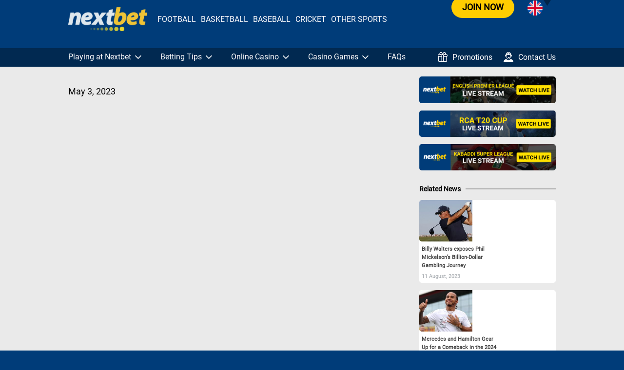

--- FILE ---
content_type: text/html; charset=UTF-8
request_url: https://nextbet-sports.com/betting-tips/cricket/
body_size: 9914
content:
<!doctype html>
<html lang="en-US" class="no-js">
	<head>

		<!-- Google Tag Manager -->
		<script>
			(function(w,d,s,l,i){w[l]=w[l]||[];w[l].push({'gtm.start':
			new Date().getTime(),event:'gtm.js'});var f=d.getElementsByTagName(s)[0],
			j=d.createElement(s),dl=l!='dataLayer'?'&l='+l:'';j.async=true;j.src=
			'https://www.googletagmanager.com/gtm.js?id='+i+dl;f.parentNode.insertBefore(j,f);
			})(window,document,'script','dataLayer','GTM-P9DKTGQ');
		</script>
		<!-- End Google Tag Manager -->

		<meta charset="UTF-8">
		<title>Cricket - NextBet</title>

		<link href="//www.google-analytics.com" rel="dns-prefetch">
        <link href="https://nextbet-sports.com/wp-content/themes/html5blank-child/img/favicon.png" rel="shortcut icon">
        <link href="https://nextbet-sports.com/wp-content/themes/html5blank-child/img/favicon.png" rel="apple-touch-icon-precomposed">

		<meta http-equiv="X-UA-Compatible" content="IE=edge,chrome=1">
		<meta name="viewport" content="width=device-width, initial-scale=1.0">
		

		<meta name='robots' content='index, follow, max-image-preview:large, max-snippet:-1, max-video-preview:-1' />

	<!-- This site is optimized with the Yoast SEO plugin v26.7 - https://yoast.com/wordpress/plugins/seo/ -->
	<link rel="canonical" href="https://www.nextbet-sports.com/betting-tips/cricket/" />
	<meta property="og:locale" content="en_US" />
	<meta property="og:type" content="article" />
	<meta property="og:title" content="Cricket - NextBet" />
	<meta property="og:url" content="https://www.nextbet-sports.com/betting-tips/cricket/" />
	<meta property="og:site_name" content="NextBet" />
	<meta property="article:modified_time" content="2023-05-03T06:50:02+00:00" />
	<meta name="twitter:card" content="summary_large_image" />
	<script type="application/ld+json" class="yoast-schema-graph">{"@context":"https://schema.org","@graph":[{"@type":"WebPage","@id":"https://www.nextbet-sports.com/betting-tips/cricket/","url":"https://www.nextbet-sports.com/betting-tips/cricket/","name":"Cricket - NextBet","isPartOf":{"@id":"https://mail.nextbet-sports.com/#website"},"datePublished":"2023-03-20T12:34:11+00:00","dateModified":"2023-05-03T06:50:02+00:00","breadcrumb":{"@id":"https://www.nextbet-sports.com/betting-tips/cricket/#breadcrumb"},"inLanguage":"en-US","potentialAction":[{"@type":"ReadAction","target":["https://www.nextbet-sports.com/betting-tips/cricket/"]}]},{"@type":"BreadcrumbList","@id":"https://www.nextbet-sports.com/betting-tips/cricket/#breadcrumb","itemListElement":[{"@type":"ListItem","position":1,"name":"&#8249; Home","item":"https://mail.nextbet-sports.com/"},{"@type":"ListItem","position":2,"name":"Betting Tips","item":"https://www.nextbet-sports.com/betting-tips/"},{"@type":"ListItem","position":3,"name":"Cricket"}]},{"@type":"WebSite","@id":"https://mail.nextbet-sports.com/#website","url":"https://mail.nextbet-sports.com/","name":"NextBet","description":"","potentialAction":[{"@type":"SearchAction","target":{"@type":"EntryPoint","urlTemplate":"https://mail.nextbet-sports.com/?s={search_term_string}"},"query-input":{"@type":"PropertyValueSpecification","valueRequired":true,"valueName":"search_term_string"}}],"inLanguage":"en-US"}]}</script>
	<!-- / Yoast SEO plugin. -->


<link rel="alternate" title="oEmbed (JSON)" type="application/json+oembed" href="https://nextbet-sports.com/wp-json/oembed/1.0/embed?url=https%3A%2F%2Fnextbet-sports.com%2Fbetting-tips%2Fcricket%2F" />
<link rel="alternate" title="oEmbed (XML)" type="text/xml+oembed" href="https://nextbet-sports.com/wp-json/oembed/1.0/embed?url=https%3A%2F%2Fnextbet-sports.com%2Fbetting-tips%2Fcricket%2F&#038;format=xml" />
<style id='wp-img-auto-sizes-contain-inline-css' type='text/css'>
img:is([sizes=auto i],[sizes^="auto," i]){contain-intrinsic-size:3000px 1500px}
/*# sourceURL=wp-img-auto-sizes-contain-inline-css */
</style>
<style id='wp-emoji-styles-inline-css' type='text/css'>

	img.wp-smiley, img.emoji {
		display: inline !important;
		border: none !important;
		box-shadow: none !important;
		height: 1em !important;
		width: 1em !important;
		margin: 0 0.07em !important;
		vertical-align: -0.1em !important;
		background: none !important;
		padding: 0 !important;
	}
/*# sourceURL=wp-emoji-styles-inline-css */
</style>
<style id='classic-theme-styles-inline-css' type='text/css'>
/*! This file is auto-generated */
.wp-block-button__link{color:#fff;background-color:#32373c;border-radius:9999px;box-shadow:none;text-decoration:none;padding:calc(.667em + 2px) calc(1.333em + 2px);font-size:1.125em}.wp-block-file__button{background:#32373c;color:#fff;text-decoration:none}
/*# sourceURL=/wp-includes/css/classic-themes.min.css */
</style>
<link rel='stylesheet' id='main-child-style-css' href='https://nextbet-sports.com/wp-content/themes/html5blank-child/style.css?ver=1.0' type='text/css' media='all' />
<link rel='stylesheet' id='html5blank_responsive-css' href='https://nextbet-sports.com/wp-content/themes/html5blank-child/css/responsive.css?ver=1.0' type='text/css' media='all' />
<link rel='stylesheet' id='fontawesome-css' href='https://nextbet-sports.com/wp-content/themes/html5blank-child/css/font-awesome/css/font-awesome.min.css?ver=1.0' type='text/css' media='all' />
<link rel='stylesheet' id='glider-css-css' href='https://nextbet-sports.com/wp-content/themes/html5blank-child/css/slick.min.css?ver=1.0' type='text/css' media='all' />
<link rel='stylesheet' id='newsletter-css' href='https://nextbet-sports.com/wp-content/plugins/newsletter/style.css?ver=9.1.0' type='text/css' media='all' />
<script type="text/javascript" src="https://nextbet-sports.com/wp-content/themes/html5blank-child/js/lib/conditionizr-4.3.0.min.js?ver=4.3.0" id="conditionizr-js"></script>
<script type="text/javascript" src="https://nextbet-sports.com/wp-content/themes/html5blank-child/js/lib/modernizr-2.7.1.min.js?ver=2.7.1" id="modernizr-js"></script>
<script type="text/javascript" src="https://nextbet-sports.com/wp-includes/js/jquery/jquery.min.js?ver=3.7.1" id="jquery-core-js"></script>
<script type="text/javascript" src="https://nextbet-sports.com/wp-includes/js/jquery/jquery-migrate.min.js?ver=3.4.1" id="jquery-migrate-js"></script>
<script type="text/javascript" src="https://nextbet-sports.com/wp-content/themes/html5blank-child/js/scripts.js?ver=1.0" id="main-child-script-js"></script>
<script type="text/javascript" src="https://nextbet-sports.com/wp-content/themes/html5blank-child/js/glider.min.js?ver=1.0" id="glider-js-js"></script>
<link rel="https://api.w.org/" href="https://nextbet-sports.com/wp-json/" /><link rel="alternate" title="JSON" type="application/json" href="https://nextbet-sports.com/wp-json/wp/v2/pages/1997" /><link rel="EditURI" type="application/rsd+xml" title="RSD" href="https://nextbet-sports.com/xmlrpc.php?rsd" />
<meta name="generator" content="WordPress 6.9" />
<link rel='shortlink' href='https://nextbet-sports.com/?p=1997' />
<script id='nitro-telemetry-meta' nitro-exclude>window.NPTelemetryMetadata={missReason: (!window.NITROPACK_STATE ? 'cache not found' : 'hit'),pageType: 'page',isEligibleForOptimization: true,}</script><script id='nitro-generic' nitro-exclude>(()=>{window.NitroPack=window.NitroPack||{coreVersion:"na",isCounted:!1};let e=document.createElement("script");if(e.src="https://nitroscripts.com/LwYnbNuTCtGFOVNVPshXUtWgtwxMJCkA",e.async=!0,e.id="nitro-script",document.head.appendChild(e),!window.NitroPack.isCounted){window.NitroPack.isCounted=!0;let t=()=>{navigator.sendBeacon("https://to.getnitropack.com/p",JSON.stringify({siteId:"LwYnbNuTCtGFOVNVPshXUtWgtwxMJCkA",url:window.location.href,isOptimized:!!window.IS_NITROPACK,coreVersion:"na",missReason:window.NPTelemetryMetadata?.missReason||"",pageType:window.NPTelemetryMetadata?.pageType||"",isEligibleForOptimization:!!window.NPTelemetryMetadata?.isEligibleForOptimization}))};(()=>{let e=()=>new Promise(e=>{"complete"===document.readyState?e():window.addEventListener("load",e)}),i=()=>new Promise(e=>{document.prerendering?document.addEventListener("prerenderingchange",e,{once:!0}):e()}),a=async()=>{await i(),await e(),t()};a()})(),window.addEventListener("pageshow",e=>{if(e.persisted){let i=document.prerendering||self.performance?.getEntriesByType?.("navigation")[0]?.activationStart>0;"visible"!==document.visibilityState||i||t()}})}})();</script><link rel="icon" href="https://nextbet-sports.com/wp-content/uploads/2016/05/favicon-blue.jpg" sizes="32x32" />
<link rel="icon" href="https://nextbet-sports.com/wp-content/uploads/2016/05/favicon-blue.jpg" sizes="192x192" />
<link rel="apple-touch-icon" href="https://nextbet-sports.com/wp-content/uploads/2016/05/favicon-blue.jpg" />
<meta name="msapplication-TileImage" content="https://nextbet-sports.com/wp-content/uploads/2016/05/favicon-blue.jpg" />

		<script>
	        // conditionizr.com
	        // configure environment tests
	        conditionizr.config({
	            assets: 'https://nextbet-sports.com/wp-content/themes/html5blank-child',
	            tests: {}
	        });
        </script>
        
        <!-- 
        	<link rel="stylesheet" href="https://nextbet-sports.com/wp-content/themes/html5blank-child/colorbox/colorbox.css">
			<script src="https://nextbet-sports.com/wp-content/themes/html5blank-child/colorbox/jquery.colorbox-min.js"></script>
		-->

		
	<style id='global-styles-inline-css' type='text/css'>
:root{--wp--preset--aspect-ratio--square: 1;--wp--preset--aspect-ratio--4-3: 4/3;--wp--preset--aspect-ratio--3-4: 3/4;--wp--preset--aspect-ratio--3-2: 3/2;--wp--preset--aspect-ratio--2-3: 2/3;--wp--preset--aspect-ratio--16-9: 16/9;--wp--preset--aspect-ratio--9-16: 9/16;--wp--preset--color--black: #000000;--wp--preset--color--cyan-bluish-gray: #abb8c3;--wp--preset--color--white: #ffffff;--wp--preset--color--pale-pink: #f78da7;--wp--preset--color--vivid-red: #cf2e2e;--wp--preset--color--luminous-vivid-orange: #ff6900;--wp--preset--color--luminous-vivid-amber: #fcb900;--wp--preset--color--light-green-cyan: #7bdcb5;--wp--preset--color--vivid-green-cyan: #00d084;--wp--preset--color--pale-cyan-blue: #8ed1fc;--wp--preset--color--vivid-cyan-blue: #0693e3;--wp--preset--color--vivid-purple: #9b51e0;--wp--preset--gradient--vivid-cyan-blue-to-vivid-purple: linear-gradient(135deg,rgb(6,147,227) 0%,rgb(155,81,224) 100%);--wp--preset--gradient--light-green-cyan-to-vivid-green-cyan: linear-gradient(135deg,rgb(122,220,180) 0%,rgb(0,208,130) 100%);--wp--preset--gradient--luminous-vivid-amber-to-luminous-vivid-orange: linear-gradient(135deg,rgb(252,185,0) 0%,rgb(255,105,0) 100%);--wp--preset--gradient--luminous-vivid-orange-to-vivid-red: linear-gradient(135deg,rgb(255,105,0) 0%,rgb(207,46,46) 100%);--wp--preset--gradient--very-light-gray-to-cyan-bluish-gray: linear-gradient(135deg,rgb(238,238,238) 0%,rgb(169,184,195) 100%);--wp--preset--gradient--cool-to-warm-spectrum: linear-gradient(135deg,rgb(74,234,220) 0%,rgb(151,120,209) 20%,rgb(207,42,186) 40%,rgb(238,44,130) 60%,rgb(251,105,98) 80%,rgb(254,248,76) 100%);--wp--preset--gradient--blush-light-purple: linear-gradient(135deg,rgb(255,206,236) 0%,rgb(152,150,240) 100%);--wp--preset--gradient--blush-bordeaux: linear-gradient(135deg,rgb(254,205,165) 0%,rgb(254,45,45) 50%,rgb(107,0,62) 100%);--wp--preset--gradient--luminous-dusk: linear-gradient(135deg,rgb(255,203,112) 0%,rgb(199,81,192) 50%,rgb(65,88,208) 100%);--wp--preset--gradient--pale-ocean: linear-gradient(135deg,rgb(255,245,203) 0%,rgb(182,227,212) 50%,rgb(51,167,181) 100%);--wp--preset--gradient--electric-grass: linear-gradient(135deg,rgb(202,248,128) 0%,rgb(113,206,126) 100%);--wp--preset--gradient--midnight: linear-gradient(135deg,rgb(2,3,129) 0%,rgb(40,116,252) 100%);--wp--preset--font-size--small: 13px;--wp--preset--font-size--medium: 20px;--wp--preset--font-size--large: 36px;--wp--preset--font-size--x-large: 42px;--wp--preset--spacing--20: 0.44rem;--wp--preset--spacing--30: 0.67rem;--wp--preset--spacing--40: 1rem;--wp--preset--spacing--50: 1.5rem;--wp--preset--spacing--60: 2.25rem;--wp--preset--spacing--70: 3.38rem;--wp--preset--spacing--80: 5.06rem;--wp--preset--shadow--natural: 6px 6px 9px rgba(0, 0, 0, 0.2);--wp--preset--shadow--deep: 12px 12px 50px rgba(0, 0, 0, 0.4);--wp--preset--shadow--sharp: 6px 6px 0px rgba(0, 0, 0, 0.2);--wp--preset--shadow--outlined: 6px 6px 0px -3px rgb(255, 255, 255), 6px 6px rgb(0, 0, 0);--wp--preset--shadow--crisp: 6px 6px 0px rgb(0, 0, 0);}:where(.is-layout-flex){gap: 0.5em;}:where(.is-layout-grid){gap: 0.5em;}body .is-layout-flex{display: flex;}.is-layout-flex{flex-wrap: wrap;align-items: center;}.is-layout-flex > :is(*, div){margin: 0;}body .is-layout-grid{display: grid;}.is-layout-grid > :is(*, div){margin: 0;}:where(.wp-block-columns.is-layout-flex){gap: 2em;}:where(.wp-block-columns.is-layout-grid){gap: 2em;}:where(.wp-block-post-template.is-layout-flex){gap: 1.25em;}:where(.wp-block-post-template.is-layout-grid){gap: 1.25em;}.has-black-color{color: var(--wp--preset--color--black) !important;}.has-cyan-bluish-gray-color{color: var(--wp--preset--color--cyan-bluish-gray) !important;}.has-white-color{color: var(--wp--preset--color--white) !important;}.has-pale-pink-color{color: var(--wp--preset--color--pale-pink) !important;}.has-vivid-red-color{color: var(--wp--preset--color--vivid-red) !important;}.has-luminous-vivid-orange-color{color: var(--wp--preset--color--luminous-vivid-orange) !important;}.has-luminous-vivid-amber-color{color: var(--wp--preset--color--luminous-vivid-amber) !important;}.has-light-green-cyan-color{color: var(--wp--preset--color--light-green-cyan) !important;}.has-vivid-green-cyan-color{color: var(--wp--preset--color--vivid-green-cyan) !important;}.has-pale-cyan-blue-color{color: var(--wp--preset--color--pale-cyan-blue) !important;}.has-vivid-cyan-blue-color{color: var(--wp--preset--color--vivid-cyan-blue) !important;}.has-vivid-purple-color{color: var(--wp--preset--color--vivid-purple) !important;}.has-black-background-color{background-color: var(--wp--preset--color--black) !important;}.has-cyan-bluish-gray-background-color{background-color: var(--wp--preset--color--cyan-bluish-gray) !important;}.has-white-background-color{background-color: var(--wp--preset--color--white) !important;}.has-pale-pink-background-color{background-color: var(--wp--preset--color--pale-pink) !important;}.has-vivid-red-background-color{background-color: var(--wp--preset--color--vivid-red) !important;}.has-luminous-vivid-orange-background-color{background-color: var(--wp--preset--color--luminous-vivid-orange) !important;}.has-luminous-vivid-amber-background-color{background-color: var(--wp--preset--color--luminous-vivid-amber) !important;}.has-light-green-cyan-background-color{background-color: var(--wp--preset--color--light-green-cyan) !important;}.has-vivid-green-cyan-background-color{background-color: var(--wp--preset--color--vivid-green-cyan) !important;}.has-pale-cyan-blue-background-color{background-color: var(--wp--preset--color--pale-cyan-blue) !important;}.has-vivid-cyan-blue-background-color{background-color: var(--wp--preset--color--vivid-cyan-blue) !important;}.has-vivid-purple-background-color{background-color: var(--wp--preset--color--vivid-purple) !important;}.has-black-border-color{border-color: var(--wp--preset--color--black) !important;}.has-cyan-bluish-gray-border-color{border-color: var(--wp--preset--color--cyan-bluish-gray) !important;}.has-white-border-color{border-color: var(--wp--preset--color--white) !important;}.has-pale-pink-border-color{border-color: var(--wp--preset--color--pale-pink) !important;}.has-vivid-red-border-color{border-color: var(--wp--preset--color--vivid-red) !important;}.has-luminous-vivid-orange-border-color{border-color: var(--wp--preset--color--luminous-vivid-orange) !important;}.has-luminous-vivid-amber-border-color{border-color: var(--wp--preset--color--luminous-vivid-amber) !important;}.has-light-green-cyan-border-color{border-color: var(--wp--preset--color--light-green-cyan) !important;}.has-vivid-green-cyan-border-color{border-color: var(--wp--preset--color--vivid-green-cyan) !important;}.has-pale-cyan-blue-border-color{border-color: var(--wp--preset--color--pale-cyan-blue) !important;}.has-vivid-cyan-blue-border-color{border-color: var(--wp--preset--color--vivid-cyan-blue) !important;}.has-vivid-purple-border-color{border-color: var(--wp--preset--color--vivid-purple) !important;}.has-vivid-cyan-blue-to-vivid-purple-gradient-background{background: var(--wp--preset--gradient--vivid-cyan-blue-to-vivid-purple) !important;}.has-light-green-cyan-to-vivid-green-cyan-gradient-background{background: var(--wp--preset--gradient--light-green-cyan-to-vivid-green-cyan) !important;}.has-luminous-vivid-amber-to-luminous-vivid-orange-gradient-background{background: var(--wp--preset--gradient--luminous-vivid-amber-to-luminous-vivid-orange) !important;}.has-luminous-vivid-orange-to-vivid-red-gradient-background{background: var(--wp--preset--gradient--luminous-vivid-orange-to-vivid-red) !important;}.has-very-light-gray-to-cyan-bluish-gray-gradient-background{background: var(--wp--preset--gradient--very-light-gray-to-cyan-bluish-gray) !important;}.has-cool-to-warm-spectrum-gradient-background{background: var(--wp--preset--gradient--cool-to-warm-spectrum) !important;}.has-blush-light-purple-gradient-background{background: var(--wp--preset--gradient--blush-light-purple) !important;}.has-blush-bordeaux-gradient-background{background: var(--wp--preset--gradient--blush-bordeaux) !important;}.has-luminous-dusk-gradient-background{background: var(--wp--preset--gradient--luminous-dusk) !important;}.has-pale-ocean-gradient-background{background: var(--wp--preset--gradient--pale-ocean) !important;}.has-electric-grass-gradient-background{background: var(--wp--preset--gradient--electric-grass) !important;}.has-midnight-gradient-background{background: var(--wp--preset--gradient--midnight) !important;}.has-small-font-size{font-size: var(--wp--preset--font-size--small) !important;}.has-medium-font-size{font-size: var(--wp--preset--font-size--medium) !important;}.has-large-font-size{font-size: var(--wp--preset--font-size--large) !important;}.has-x-large-font-size{font-size: var(--wp--preset--font-size--x-large) !important;}
/*# sourceURL=global-styles-inline-css */
</style>
</head>
	<body class="wp-singular page-template-default page page-id-1997 page-child parent-pageid-1991 wp-theme-html5blank-child">


		<!-- Google Tag Manager (noscript) -->
		<noscript>
			<iframe src=https://www.googletagmanager.com/ns.html?id=GTM-P9DKTGQ
				height="0" width="0" style="display:none;visibility:hidden">
			</iframe>
		</noscript>
		<!-- End Google Tag Manager (noscript) -->

		<!--Edit 20241204 - background-link-->
		
       
        <!-- header -->
        <header class="header clear" role="banner">

            <div class="header-inner">

				<i class="fa fa-bars" aria-hidden="true"></i>
				
				<div class="left-header-outer">

					<div class="left-header">
						<!-- logo -->
						<div class="logo">
							<a href="https://nextbet-sports.com">
								<img src="https://nextbet-sports.com/wp-content/themes/html5blank-child/img/logo.png">
							</a>
						</div>
						<!-- /logo -->

						<!-- nav -->
						<div class="right-nav-wrap">
							<nav class="main-navigation desktop" role="navigation">
								<div class="menu-header-menu-container"><ul id="menu-header-menu" class="menu"><li id="menu-item-2289" class="menu-item menu-item-type-custom menu-item-object-custom menu-item-2289"><a>SELECT SPORT</a></li>
<li id="menu-item-2293" class="menu-item menu-item-type-taxonomy menu-item-object-category menu-item-2293"><a href="https://nextbet-sports.com/sports-news/football/">Football</a></li>
<li id="menu-item-2294" class="menu-item menu-item-type-taxonomy menu-item-object-category menu-item-2294"><a href="https://nextbet-sports.com/sports-news/basketball/">Basketball</a></li>
<li id="menu-item-2290" class="menu-item menu-item-type-taxonomy menu-item-object-category menu-item-2290"><a href="https://nextbet-sports.com/sports-news/baseball/">Baseball</a></li>
<li id="menu-item-2291" class="menu-item menu-item-type-taxonomy menu-item-object-category menu-item-2291"><a href="https://nextbet-sports.com/sports-news/cricket/">Cricket</a></li>
<li id="menu-item-2292" class="menu-item menu-item-type-taxonomy menu-item-object-category menu-item-2292"><a href="https://nextbet-sports.com/sports-news/other/">Other sports</a></li>
</ul></div>							</nav>
						</div>

						<div class="right-nav-wrap">
							<nav class="main-navigation tablet" role="navigation">
								<div class="menu-header-menu-container"><ul id="menu-header-menu-1" class="menu"><li class="menu-item menu-item-type-custom menu-item-object-custom menu-item-2289"><a>SELECT SPORT</a></li>
<li class="menu-item menu-item-type-taxonomy menu-item-object-category menu-item-2293"><a href="https://nextbet-sports.com/sports-news/football/">Football</a></li>
<li class="menu-item menu-item-type-taxonomy menu-item-object-category menu-item-2294"><a href="https://nextbet-sports.com/sports-news/basketball/">Basketball</a></li>
<li class="menu-item menu-item-type-taxonomy menu-item-object-category menu-item-2290"><a href="https://nextbet-sports.com/sports-news/baseball/">Baseball</a></li>
<li class="menu-item menu-item-type-taxonomy menu-item-object-category menu-item-2291"><a href="https://nextbet-sports.com/sports-news/cricket/">Cricket</a></li>
<li class="menu-item menu-item-type-taxonomy menu-item-object-category menu-item-2292"><a href="https://nextbet-sports.com/sports-news/other/">Other sports</a></li>
</ul></div>							</nav>
						</div>
						<!-- /nav -->
					</div>
					<div class="script-banner-top">
											</div>
				</div>

				
                
                                
				<div class="right-header">
                
					<div class="language-dropdown-selector-box">

						<div class="join-now-button">
							<a href="http://next8.net/CAEN?btag=654471_NBMY6CASBT0005&utm_source=654471&utm_medium=SEO&utm_campaign=0005">JOIN NOW</a>
						</div>

						<div id="language-dropdown-selector">
							<ul>
								<li class="current-menu-item">
								<a href="https://nextbet-sports.com" id="current-lang">
										<img src="https://nextbet-sports.com/wp-content/uploads/2023/03/united-kingdom.png" >
								</a>
																
									<ul>
														
											<li>
												<a href="http://th.nextbet-sports.com" >
													<img src="https://nextbet-sports.com/wp-content/uploads/2023/03/thailand.png" />
												</a>
											</li>
											
																										
											<li>
												<a href="http://vn.nextbet-sports.com" >
													<img src="https://nextbet-sports.com/wp-content/uploads/2023/03/vietnam.png" />
												</a>
											</li>
											
																										
											<li>
												<a href="http://sc.nextbet-sports.com" >
													<img src="https://nextbet-sports.com/wp-content/uploads/2023/03/china.png" />
												</a>
											</li>
											
																										
											<li>
												<a href="http://kr.nextbet-sports.com" >
													<img src="https://nextbet-sports.com/wp-content/uploads/2023/03/south-korea.png" />
												</a>
											</li>
											
																										
											<li>
												<a href="http://id.nextbet-sports.com" >
													<img src="https://nextbet-sports.com/wp-content/uploads/2023/03/indonesia.png" />
												</a>
											</li>
											
																										
											<li>
												<a href="http://in.nextbet-sports.com" >
													<img src="https://nextbet-sports.com/wp-content/uploads/2023/05/India.png" />
												</a>
											</li>
											
																													
									</ul>
							</li>  
							</ul>
						</div>
					</div>

					
				</div>

                <!-- mobile nav -->
				<nav class="main-navigation mobile" role="navigation">
					<i class="fa fa-times"></i>

					<!-- logo -->
					<div class="logo mobile">
						<a href="https://nextbet-sports.com">
							<img src="https://nextbet-sports.com/wp-content/themes/html5blank-child/img/logo.png">
						</a>
					</div>
					<!-- /logo -->

					<div id="language-dropdown-selector-mobi">
						<ul>
							<li class="current-menu-item">
							   <a href="https://nextbet-sports.com" id="current-lang">
							    	<img src="https://nextbet-sports.com/wp-content/uploads/2023/03/united-kingdom.png" >
							   </a>
							   							   
							    <ul>
								   				
										<li>
											<a href="http://th.nextbet-sports.com" >
												<img src="https://nextbet-sports.com/wp-content/uploads/2023/03/thailand.png" />
											</a>
										</li>
										
																							
										<li>
											<a href="http://vn.nextbet-sports.com" >
												<img src="https://nextbet-sports.com/wp-content/uploads/2023/03/vietnam.png" />
											</a>
										</li>
										
																							
										<li>
											<a href="http://sc.nextbet-sports.com" >
												<img src="https://nextbet-sports.com/wp-content/uploads/2023/03/china.png" />
											</a>
										</li>
										
																							
										<li>
											<a href="http://kr.nextbet-sports.com" >
												<img src="https://nextbet-sports.com/wp-content/uploads/2023/03/south-korea.png" />
											</a>
										</li>
										
																							
										<li>
											<a href="http://id.nextbet-sports.com" >
												<img src="https://nextbet-sports.com/wp-content/uploads/2023/03/indonesia.png" />
											</a>
										</li>
										
																							
										<li>
											<a href="http://in.nextbet-sports.com" >
												<img src="https://nextbet-sports.com/wp-content/uploads/2023/05/India.png" />
											</a>
										</li>
										
																										
							    </ul>
						  </li>  
						</ul>
					</div>

                    <div class="menu-mobile-menu-container"><ul id="menu-mobile-menu" class="menu"><li id="menu-item-2296" class="menu-item menu-item-type-post_type menu-item-object-page menu-item-home menu-item-2296"><a href="https://nextbet-sports.com/">Home</a></li>
<li id="menu-item-2297" class="menu-item menu-item-type-taxonomy menu-item-object-category menu-item-2297"><a href="https://nextbet-sports.com/sports-news/football/">Football</a></li>
<li id="menu-item-2298" class="menu-item menu-item-type-taxonomy menu-item-object-category menu-item-2298"><a href="https://nextbet-sports.com/sports-news/basketball/">Basketball</a></li>
<li id="menu-item-2299" class="menu-item menu-item-type-taxonomy menu-item-object-category menu-item-2299"><a href="https://nextbet-sports.com/sports-news/baseball/">Baseball</a></li>
<li id="menu-item-2300" class="menu-item menu-item-type-taxonomy menu-item-object-category menu-item-2300"><a href="https://nextbet-sports.com/sports-news/cricket/">Cricket</a></li>
<li id="menu-item-2301" class="menu-item menu-item-type-taxonomy menu-item-object-category menu-item-2301"><a href="https://nextbet-sports.com/sports-news/other/">Other Sports</a></li>
</ul></div>					<div class="menu-bottom-header-menu-container"><ul id="menu-bottom-header-menu" class="menu"><li id="menu-item-2280" class="menu-item menu-item-type-custom menu-item-object-custom menu-item-has-children menu-item-2280"><a>Playing at Nextbet</a>
<ul class="sub-menu">
	<li id="menu-item-2281" class="menu-item menu-item-type-post_type menu-item-object-page menu-item-2281"><a href="https://nextbet-sports.com/about-us/">About Us</a></li>
	<li id="menu-item-2282" class="menu-item menu-item-type-post_type menu-item-object-page menu-item-2282"><a href="https://nextbet-sports.com/how-to-register-at-nextbet/">Registration</a></li>
	<li id="menu-item-2287" class="menu-item menu-item-type-post_type menu-item-object-page menu-item-2287"><a href="https://nextbet-sports.com/how-tos/how-to-bet-at-nextbet/">Betting</a></li>
	<li id="menu-item-2284" class="menu-item menu-item-type-post_type menu-item-object-page menu-item-2284"><a href="https://nextbet-sports.com/how-tos/how-to-deposit-at-nextbet/">Deposits</a></li>
	<li id="menu-item-2285" class="menu-item menu-item-type-post_type menu-item-object-page menu-item-2285"><a href="https://nextbet-sports.com/how-tos/how-to-withdraw-at-nextbet/">Withdrawals</a></li>
	<li id="menu-item-2286" class="menu-item menu-item-type-post_type menu-item-object-page menu-item-2286"><a href="https://nextbet-sports.com/cashout/">Cashout</a></li>
</ul>
</li>
<li id="menu-item-2283" class="menu-item menu-item-type-post_type menu-item-object-page current-page-ancestor menu-item-has-children menu-item-2283"><a href="https://nextbet-sports.com/betting-tips/">Betting Tips</a>
<ul class="sub-menu">
	<li id="menu-item-3706" class="menu-item menu-item-type-post_type menu-item-object-page menu-item-3706"><a href="https://nextbet-sports.com/online-sports-betting/">Online Sports Betting</a></li>
	<li id="menu-item-3820" class="menu-item menu-item-type-post_type menu-item-object-page menu-item-3820"><a href="https://nextbet-sports.com/cricket-betting/">Cricket Betting</a></li>
	<li id="menu-item-4027" class="menu-item menu-item-type-post_type menu-item-object-page menu-item-4027"><a href="https://nextbet-sports.com/betting-tips/online-betting/">Online betting</a></li>
	<li id="menu-item-4058" class="menu-item menu-item-type-post_type menu-item-object-page menu-item-4058"><a href="https://nextbet-sports.com/online-bookmakers/">Online Bookmakers</a></li>
</ul>
</li>
<li id="menu-item-3832" class="menu-item menu-item-type-post_type menu-item-object-page menu-item-has-children menu-item-3832"><a href="https://nextbet-sports.com/online-casino/">Online Casino</a>
<ul class="sub-menu">
	<li id="menu-item-4025" class="menu-item menu-item-type-post_type menu-item-object-page menu-item-4025"><a href="https://nextbet-sports.com/online-casino/no-deposit-bonus-casino/">No deposit bonus casino</a></li>
</ul>
</li>
<li id="menu-item-3702" class="menu-item menu-item-type-post_type menu-item-object-page menu-item-has-children menu-item-3702"><a href="https://nextbet-sports.com/casino/">Casino Games</a>
<ul class="sub-menu">
	<li id="menu-item-3705" class="menu-item menu-item-type-post_type menu-item-object-page menu-item-3705"><a href="https://nextbet-sports.com/casino/blackjack-online/">Blackjack Online</a></li>
	<li id="menu-item-3704" class="menu-item menu-item-type-post_type menu-item-object-page menu-item-3704"><a href="https://nextbet-sports.com/casino/online-poker/">Online Poker</a></li>
	<li id="menu-item-3703" class="menu-item menu-item-type-post_type menu-item-object-page menu-item-3703"><a href="https://nextbet-sports.com/casino/online-slots/">Online Slots</a></li>
	<li id="menu-item-3829" class="menu-item menu-item-type-post_type menu-item-object-page menu-item-3829"><a href="https://nextbet-sports.com/casino/online-lottery/">Online Lottery</a></li>
	<li id="menu-item-3828" class="menu-item menu-item-type-post_type menu-item-object-page menu-item-3828"><a href="https://nextbet-sports.com/casino/online-roulette/">Online Roulette</a></li>
	<li id="menu-item-3827" class="menu-item menu-item-type-post_type menu-item-object-page menu-item-3827"><a href="https://nextbet-sports.com/casino/baccarat-online/">Baccarat Online</a></li>
	<li id="menu-item-4029" class="menu-item menu-item-type-post_type menu-item-object-page menu-item-4029"><a href="https://nextbet-sports.com/casino/casino-slots/">Casino slots</a></li>
</ul>
</li>
<li id="menu-item-2288" class="menu-item menu-item-type-post_type menu-item-object-page menu-item-2288"><a href="https://nextbet-sports.com/faqs/">FAQs</a></li>
</ul></div>					<ul>
																		<li class="link-outs-item">
								<a class="link-promotions" href="promotions/">
									<img class="inactive-p" src="https://nextbet-sports.com//wp-content/uploads/2023/04/gift-white-20x20-1.png" alt="">
									<img class="active-p" src="https://nextbet-sports.com//wp-content/uploads/2023/04/gift-yellow-20x20-1.png" alt="">
									Promotions								</a>
							</li>
												
																			<li class="link-outs-item">
								<a class="link-contact" href="contact-us/">
									<img class="inactive-c" src="https://nextbet-sports.com//wp-content/uploads/2023/04/customer-support-20x20-1.png" alt="">
									<img class="active-c" src="https://nextbet-sports.com//wp-content/uploads/2023/04/customer-support-yellow-20x20-1.png" alt="">
									Contact Us								</a>
							</li>
																	</ul>

					<div class="nav-footer">
						<div class="left-col">
							<img src="https://nextbet-sports.com/wp-content/uploads/2023/01/Asian-BGE-logo-e1623734338394.png" alt="">
						</div>
						<div class="right-col">
							<img src="https://nextbet-sports.com/wp-content/uploads/2023/04/partner2.png" alt="">
						</div>
					</div>
				</nav>
				<!-- /mobile nav -->

            </div>

			<div class='h-clearboth'></div>

        </header>

		<div class="bottom-header desktop">
			<div class="bottom-header-inner">
				<div class="left-bottom-header">
					<div class="bottom-navigation">
            	        <div class="menu-bottom-header-menu-container"><ul id="menu-bottom-header-menu-1" class="menu"><li class="menu-item menu-item-type-custom menu-item-object-custom menu-item-has-children menu-item-2280"><a>Playing at Nextbet</a>
<ul class="sub-menu">
	<li class="menu-item menu-item-type-post_type menu-item-object-page menu-item-2281"><a href="https://nextbet-sports.com/about-us/">About Us</a></li>
	<li class="menu-item menu-item-type-post_type menu-item-object-page menu-item-2282"><a href="https://nextbet-sports.com/how-to-register-at-nextbet/">Registration</a></li>
	<li class="menu-item menu-item-type-post_type menu-item-object-page menu-item-2287"><a href="https://nextbet-sports.com/how-tos/how-to-bet-at-nextbet/">Betting</a></li>
	<li class="menu-item menu-item-type-post_type menu-item-object-page menu-item-2284"><a href="https://nextbet-sports.com/how-tos/how-to-deposit-at-nextbet/">Deposits</a></li>
	<li class="menu-item menu-item-type-post_type menu-item-object-page menu-item-2285"><a href="https://nextbet-sports.com/how-tos/how-to-withdraw-at-nextbet/">Withdrawals</a></li>
	<li class="menu-item menu-item-type-post_type menu-item-object-page menu-item-2286"><a href="https://nextbet-sports.com/cashout/">Cashout</a></li>
</ul>
</li>
<li class="menu-item menu-item-type-post_type menu-item-object-page current-page-ancestor menu-item-has-children menu-item-2283"><a href="https://nextbet-sports.com/betting-tips/">Betting Tips</a>
<ul class="sub-menu">
	<li class="menu-item menu-item-type-post_type menu-item-object-page menu-item-3706"><a href="https://nextbet-sports.com/online-sports-betting/">Online Sports Betting</a></li>
	<li class="menu-item menu-item-type-post_type menu-item-object-page menu-item-3820"><a href="https://nextbet-sports.com/cricket-betting/">Cricket Betting</a></li>
	<li class="menu-item menu-item-type-post_type menu-item-object-page menu-item-4027"><a href="https://nextbet-sports.com/betting-tips/online-betting/">Online betting</a></li>
	<li class="menu-item menu-item-type-post_type menu-item-object-page menu-item-4058"><a href="https://nextbet-sports.com/online-bookmakers/">Online Bookmakers</a></li>
</ul>
</li>
<li class="menu-item menu-item-type-post_type menu-item-object-page menu-item-has-children menu-item-3832"><a href="https://nextbet-sports.com/online-casino/">Online Casino</a>
<ul class="sub-menu">
	<li class="menu-item menu-item-type-post_type menu-item-object-page menu-item-4025"><a href="https://nextbet-sports.com/online-casino/no-deposit-bonus-casino/">No deposit bonus casino</a></li>
</ul>
</li>
<li class="menu-item menu-item-type-post_type menu-item-object-page menu-item-has-children menu-item-3702"><a href="https://nextbet-sports.com/casino/">Casino Games</a>
<ul class="sub-menu">
	<li class="menu-item menu-item-type-post_type menu-item-object-page menu-item-3705"><a href="https://nextbet-sports.com/casino/blackjack-online/">Blackjack Online</a></li>
	<li class="menu-item menu-item-type-post_type menu-item-object-page menu-item-3704"><a href="https://nextbet-sports.com/casino/online-poker/">Online Poker</a></li>
	<li class="menu-item menu-item-type-post_type menu-item-object-page menu-item-3703"><a href="https://nextbet-sports.com/casino/online-slots/">Online Slots</a></li>
	<li class="menu-item menu-item-type-post_type menu-item-object-page menu-item-3829"><a href="https://nextbet-sports.com/casino/online-lottery/">Online Lottery</a></li>
	<li class="menu-item menu-item-type-post_type menu-item-object-page menu-item-3828"><a href="https://nextbet-sports.com/casino/online-roulette/">Online Roulette</a></li>
	<li class="menu-item menu-item-type-post_type menu-item-object-page menu-item-3827"><a href="https://nextbet-sports.com/casino/baccarat-online/">Baccarat Online</a></li>
	<li class="menu-item menu-item-type-post_type menu-item-object-page menu-item-4029"><a href="https://nextbet-sports.com/casino/casino-slots/">Casino slots</a></li>
</ul>
</li>
<li class="menu-item menu-item-type-post_type menu-item-object-page menu-item-2288"><a href="https://nextbet-sports.com/faqs/">FAQs</a></li>
</ul></div>					</div>
				</div>
				<div class="right-bottom-header">
					<ul>
																			<li class="link-outs-item">
								<a class="link-promotions" href="promotions/">
									<img class="inactive-p" src="https://nextbet-sports.com//wp-content/uploads/2023/04/gift-white-20x20-1.png" alt="">
									<img class="active-p" src="https://nextbet-sports.com//wp-content/uploads/2023/04/gift-yellow-20x20-1.png" alt="">
									Promotions								</a>
							</li>
												
																			<li class="link-outs-item">
								<a class="link-contact" href="contact-us/">
									<img class="inactive-c" src="https://nextbet-sports.com//wp-content/uploads/2023/04/customer-support-20x20-1.png" alt="">
									<img class="active-c" src="https://nextbet-sports.com//wp-content/uploads/2023/04/customer-support-yellow-20x20-1.png" alt="">
									Contact Us								</a>
							</li>
																	</ul>
				</div>
			</div>
		</div>
        <!-- /header -->
<div class="content">
    <div class="other-page row custom">

        <!-- <h2 class="title"></h2> -->

        <div class="column left">
            <div class="page-content">
                <p class="date">May 3, 2023</p>            </div>
        </div>

        <div class="column right">
            
<!-- sidebar -->
<aside class="sidebar" role="complementary">
	<div class="sidebar-banners-wrap section clear">
			</div>

	<div class="sidebar-widget first">
							<li>
				<a href="https://www.nextbet.com/en/promotions?btag=654471_NBIN6">
					<img src="https://nextbet-sports.com/wp-content/uploads/2023/03/articles-banner-2.png">
				</a>
			</li>
							<li>
				<a href="https://www.nextbet.com/en/promotions?btag=654471_NBIN6">
					<img src="https://nextbet-sports.com/wp-content/uploads/2023/03/articles-banner-1.png">
				</a>
			</li>
							<li>
				<a href="https://www.nextbet.com/en/promotions?btag=654471_NBIN6">
					<img src="https://nextbet-sports.com/wp-content/uploads/2023/03/articles-banner-3.png">
				</a>
			</li>
					</div>

	<div class="sidebar-widget second">
		<h3>Related News</h3>
		<ul>
					  
						  
			<li>
                <a href="https://nextbet-sports.com/billy-walters-exposes-phil-mickelsons-billion-dollar-gambling-journey/">
                                    <img width="300" height="169" src="https://nextbet-sports.com/wp-content/uploads/2023/08/Phil-Mickelson-300x169.jpg" class="attachment-medium size-medium wp-post-image" alt="" decoding="async" fetchpriority="high" srcset="https://nextbet-sports.com/wp-content/uploads/2023/08/Phil-Mickelson-300x169.jpg 300w, https://nextbet-sports.com/wp-content/uploads/2023/08/Phil-Mickelson-1024x576.jpg 1024w, https://nextbet-sports.com/wp-content/uploads/2023/08/Phil-Mickelson-768x432.jpg 768w, https://nextbet-sports.com/wp-content/uploads/2023/08/Phil-Mickelson.jpg 1280w" sizes="(max-width: 300px) 100vw, 300px" />                 
                <div class="related-news-wrapper">
                	Billy Walters exposes Phil Mickelson&#8217;s Billion-Dollar Gambling Journey                	<span>11 August, 2023</span>
            	</div>
                </a> 
            </li>
						  
						  
			<li>
                <a href="https://nextbet-sports.com/mercedes-and-hamilton-gear-up-for-a-comeback-in-the-2024-f1-season/">
                                    <img width="300" height="169" src="https://nextbet-sports.com/wp-content/uploads/2024/01/Hamilton-2-300x169.jpg" class="attachment-medium size-medium wp-post-image" alt="Hamilton" decoding="async" srcset="https://nextbet-sports.com/wp-content/uploads/2024/01/Hamilton-2-300x169.jpg 300w, https://nextbet-sports.com/wp-content/uploads/2024/01/Hamilton-2.jpg 620w" sizes="(max-width: 300px) 100vw, 300px" />                 
                <div class="related-news-wrapper">
                	Mercedes and Hamilton Gear Up for a Comeback in the 2024 F1 Season                	<span>23 January, 2024</span>
            	</div>
                </a> 
            </li>
						  
						  
			<li>
                <a href="https://nextbet-sports.com/lionel-messi-wins-fifas-the-best-award-once-again-as-argentina-dominate-the-night/">
                                    <img width="250" height="141" src="https://nextbet-sports.com/wp-content/uploads/2023/03/Lionel-Messi--250x141.jpg" class="attachment-medium size-medium wp-post-image" alt="" decoding="async" srcset="https://nextbet-sports.com/wp-content/uploads/2023/03/Lionel-Messi--250x141.jpg 250w, https://nextbet-sports.com/wp-content/uploads/2023/03/Lionel-Messi--120x68.jpg 120w, https://nextbet-sports.com/wp-content/uploads/2023/03/Lionel-Messi-.jpg 620w" sizes="(max-width: 250px) 100vw, 250px" />                 
                <div class="related-news-wrapper">
                	<strong>Lionel Messi wins FIFA’s The Best award once again as Argentina dominate the night</strong...                	<span>1 March, 2023</span>
            	</div>
                </a> 
            </li>
						  
					</ul>
	</div>

</aside>
<!-- /sidebar -->

            <div class="side-banner-wrapper">
                            </div>

        </div>
        
            </div>
</div>




<script nitro-exclude>
    var heartbeatData = new FormData(); heartbeatData.append('nitroHeartbeat', '1');
    fetch(location.href, {method: 'POST', body: heartbeatData, credentials: 'omit'});
</script>
<script nitro-exclude>
    document.cookie = 'nitroCachedPage=' + (!window.NITROPACK_STATE ? '0' : '1') + '; path=/; SameSite=Lax';
</script>
<script nitro-exclude>
    if (!window.NITROPACK_STATE || window.NITROPACK_STATE != 'FRESH') {
        var proxyPurgeOnly = 0;
        if (typeof navigator.sendBeacon !== 'undefined') {
            var nitroData = new FormData(); nitroData.append('nitroBeaconUrl', 'aHR0cHM6Ly9uZXh0YmV0LXNwb3J0cy5jb20vYmV0dGluZy10aXBzL2NyaWNrZXQv'); nitroData.append('nitroBeaconCookies', 'W10='); nitroData.append('nitroBeaconHash', 'b221abb76ed6b935397c06fc2a7385d0dfbdd50417d914f7d926bbe1309a54eeb0b62cd56fcc6e32d8eaf254a0acf335178d4b59de86b784cd506f68ea84c013'); nitroData.append('proxyPurgeOnly', ''); nitroData.append('layout', 'page'); navigator.sendBeacon(location.href, nitroData);
        } else {
            var xhr = new XMLHttpRequest(); xhr.open('POST', location.href, true); xhr.setRequestHeader('Content-Type', 'application/x-www-form-urlencoded'); xhr.send('nitroBeaconUrl=aHR0cHM6Ly9uZXh0YmV0LXNwb3J0cy5jb20vYmV0dGluZy10aXBzL2NyaWNrZXQv&nitroBeaconCookies=W10=&nitroBeaconHash=b221abb76ed6b935397c06fc2a7385d0dfbdd50417d914f7d926bbe1309a54eeb0b62cd56fcc6e32d8eaf254a0acf335178d4b59de86b784cd506f68ea84c013&proxyPurgeOnly=&layout=page');
        }
    }
</script>            
			<div class="sub-footer sub-footer-center">
				<div class="bottom-banner-wrapper">
									</div>
			</div>

            <!-- footer -->
            <footer class="footer" role="contentinfo">
            	<div class="image-center-div">
            		<img src="https://nextbet-sports.com/wp-content/uploads/2023/01/Asian-BGE-logo-e1623734338394.png" alt="">
            	</div>
            	<div class="official-partner-div">
            		<img src="https://nextbet-sports.com/wp-content/uploads/2023/04/partner2.png" alt="">
            	</div>
            	<hr>
            	<div class="links-and-social">

            		<div class="links-tab">
            			<h2>INFO</h2>
            			<ul>
            				            					<li>
            						<a href="https://www.amperjai.com/en/about-us">About Us</a>	
            					</li>
            					            					<li>
            						<a href="https://www.amperjai.com/en/privacy-policy">Privacy Policy</a>	
            					</li>
            					            					<li>
            						<a href="https://www.amperjai.com/en/security">Security</a>	
            					</li>
            					            					<li>
            						<a href="https://www.amperjai.com/en/terms-of-use">Terms & Conditions</a>	
            					</li>
            					            					<li>
            						<a href="https://www.amperjai.com/en/rules-and-regulations">Rules & Regulations</a>	
            					</li>
            					            					<li>
            						<a href="https://www.amperjai.com/en/responsible-gaming">Responsible Gaming</a>	
            					</li>
            					            			</ul>
            		</div>
            		<div class="links-tab">
            			<h2>HELP CENTER</h2>
            			<ul>
            				            					<li>
            						<a href="https://www.amperjai.com/en/contact-us">Contact us</a>	
            					</li>
            					            					<li>
            						<a href="http://cs-livechat.com/c/en/nextbet?brand=Nextbet&height=760&width=360&product=Sports&regchat=1&proactive=1&r=1">Live Chat</a>	
            					</li>
            					            					<li>
            						<a href="https://www.amperjai.com/en/faq">FAQs</a>	
            					</li>
            					            					<li>
            						<a href="https://nextbetaffiliates.com/en/">Affiliates Program</a>	
            					</li>
            					            			</ul>
            		</div>
            		<div class="links-tab payments_tab">
            			<h2>PAYMENTS</h2>
            			<a href="https://www.amperjai.com/en/payment-options"><img src="https://nextbet-sports.com/wp-content/uploads/2023/01/payments.png" alt=""></a>
            		</div>
            		<div class="links-tab ">
            			<h2>SOCIAL MEDIA</h2>
            			<ul>
            				            					<li>
            						<a href="https://twitter.com/nextbetlive"><img src="https://nextbet-sports.com/wp-content/uploads/2025/01/twitter-1-1-e1736508656953.png" alt="">
            							<h3>Twitter</h3></a>
            						</li>
            						            					<li>
            						<a href="https://www.facebook.com/Nextbet-English-208983510033573"><img src="https://nextbet-sports.com/wp-content/uploads/2023/01/5296499_fb_facebook_facebook-logo_icon.png" alt="">
            							<h3>Facebook</h3></a>
            						</li>
            						            				</ul>
            			</div>

            		</div>
            		<hr>

            		<div class="copyright">
            			<div class="wrapper">
            				Welcome to nextbet.com, one of Asia's leading online betting and gaming sites. Nextbet offers a wide variety of sporting markets and worldwide sporting events, boasting over 15,000 live sports events to bet on. Combines with a huge variety of live dealers, slots, arcade games, and our generous promotions across all of our products, we promise you will enjoy the highest class of online gaming entertainment of the world. <br><br><br>Copyright © 2026 <br>
            			</div>
            		</div>

            	</footer>
            	<!-- /footer -->

            </div>
            <!-- /wrapper -->

            <div class="menuToggle-overlay">
            </div>

            <script type="speculationrules">
{"prefetch":[{"source":"document","where":{"and":[{"href_matches":"/*"},{"not":{"href_matches":["/wp-*.php","/wp-admin/*","/wp-content/uploads/*","/wp-content/*","/wp-content/plugins/*","/wp-content/themes/html5blank-child/*","/*\\?(.+)"]}},{"not":{"selector_matches":"a[rel~=\"nofollow\"]"}},{"not":{"selector_matches":".no-prefetch, .no-prefetch a"}}]},"eagerness":"conservative"}]}
</script>
<script type="text/javascript" id="newsletter-js-extra">
/* <![CDATA[ */
var newsletter_data = {"action_url":"https://nextbet-sports.com/wp-admin/admin-ajax.php"};
//# sourceURL=newsletter-js-extra
/* ]]> */
</script>
<script type="text/javascript" src="https://nextbet-sports.com/wp-content/plugins/newsletter/main.js?ver=9.1.0" id="newsletter-js"></script>
<script id="wp-emoji-settings" type="application/json">
{"baseUrl":"https://s.w.org/images/core/emoji/17.0.2/72x72/","ext":".png","svgUrl":"https://s.w.org/images/core/emoji/17.0.2/svg/","svgExt":".svg","source":{"concatemoji":"https://nextbet-sports.com/wp-includes/js/wp-emoji-release.min.js?ver=6.9"}}
</script>
<script type="module">
/* <![CDATA[ */
/*! This file is auto-generated */
const a=JSON.parse(document.getElementById("wp-emoji-settings").textContent),o=(window._wpemojiSettings=a,"wpEmojiSettingsSupports"),s=["flag","emoji"];function i(e){try{var t={supportTests:e,timestamp:(new Date).valueOf()};sessionStorage.setItem(o,JSON.stringify(t))}catch(e){}}function c(e,t,n){e.clearRect(0,0,e.canvas.width,e.canvas.height),e.fillText(t,0,0);t=new Uint32Array(e.getImageData(0,0,e.canvas.width,e.canvas.height).data);e.clearRect(0,0,e.canvas.width,e.canvas.height),e.fillText(n,0,0);const a=new Uint32Array(e.getImageData(0,0,e.canvas.width,e.canvas.height).data);return t.every((e,t)=>e===a[t])}function p(e,t){e.clearRect(0,0,e.canvas.width,e.canvas.height),e.fillText(t,0,0);var n=e.getImageData(16,16,1,1);for(let e=0;e<n.data.length;e++)if(0!==n.data[e])return!1;return!0}function u(e,t,n,a){switch(t){case"flag":return n(e,"\ud83c\udff3\ufe0f\u200d\u26a7\ufe0f","\ud83c\udff3\ufe0f\u200b\u26a7\ufe0f")?!1:!n(e,"\ud83c\udde8\ud83c\uddf6","\ud83c\udde8\u200b\ud83c\uddf6")&&!n(e,"\ud83c\udff4\udb40\udc67\udb40\udc62\udb40\udc65\udb40\udc6e\udb40\udc67\udb40\udc7f","\ud83c\udff4\u200b\udb40\udc67\u200b\udb40\udc62\u200b\udb40\udc65\u200b\udb40\udc6e\u200b\udb40\udc67\u200b\udb40\udc7f");case"emoji":return!a(e,"\ud83e\u1fac8")}return!1}function f(e,t,n,a){let r;const o=(r="undefined"!=typeof WorkerGlobalScope&&self instanceof WorkerGlobalScope?new OffscreenCanvas(300,150):document.createElement("canvas")).getContext("2d",{willReadFrequently:!0}),s=(o.textBaseline="top",o.font="600 32px Arial",{});return e.forEach(e=>{s[e]=t(o,e,n,a)}),s}function r(e){var t=document.createElement("script");t.src=e,t.defer=!0,document.head.appendChild(t)}a.supports={everything:!0,everythingExceptFlag:!0},new Promise(t=>{let n=function(){try{var e=JSON.parse(sessionStorage.getItem(o));if("object"==typeof e&&"number"==typeof e.timestamp&&(new Date).valueOf()<e.timestamp+604800&&"object"==typeof e.supportTests)return e.supportTests}catch(e){}return null}();if(!n){if("undefined"!=typeof Worker&&"undefined"!=typeof OffscreenCanvas&&"undefined"!=typeof URL&&URL.createObjectURL&&"undefined"!=typeof Blob)try{var e="postMessage("+f.toString()+"("+[JSON.stringify(s),u.toString(),c.toString(),p.toString()].join(",")+"));",a=new Blob([e],{type:"text/javascript"});const r=new Worker(URL.createObjectURL(a),{name:"wpTestEmojiSupports"});return void(r.onmessage=e=>{i(n=e.data),r.terminate(),t(n)})}catch(e){}i(n=f(s,u,c,p))}t(n)}).then(e=>{for(const n in e)a.supports[n]=e[n],a.supports.everything=a.supports.everything&&a.supports[n],"flag"!==n&&(a.supports.everythingExceptFlag=a.supports.everythingExceptFlag&&a.supports[n]);var t;a.supports.everythingExceptFlag=a.supports.everythingExceptFlag&&!a.supports.flag,a.supports.everything||((t=a.source||{}).concatemoji?r(t.concatemoji):t.wpemoji&&t.twemoji&&(r(t.twemoji),r(t.wpemoji)))});
//# sourceURL=https://nextbet-sports.com/wp-includes/js/wp-emoji-loader.min.js
/* ]]> */
</script>

            <!-- Google Tag Manager -->
            <script>(function(w,d,s,l,i){w[l]=w[l]||[];w[l].push({'gtm.start':
            	new Date().getTime(),event:'gtm.js'});var f=d.getElementsByTagName(s)[0],
            j=d.createElement(s),dl=l!='dataLayer'?'&l='+l:'';j.async=true;j.src=
            'https://www.googletagmanager.com/gtm.js?id='+i+dl;f.parentNode.insertBefore(j,f);
        	})(window,document,'script','dataLayer','GTM-N7GX8BV');
    		</script>
        	<!-- End Google Tag Manager -->
    </body>
    </html>

--- FILE ---
content_type: text/css
request_url: https://nextbet-sports.com/wp-content/themes/html5blank-child/style.css?ver=1.0
body_size: 9924
content:
/*
	Theme Name: HTML5 Blank Child
	Theme URI: http://html5blank.com
	Description: HTML5 Blank WordPress Theme
	Version: 1.4.3
	Author: Todd Motto (@toddmotto)
	Author URI: http://toddmotto.com
	Tags: Blank, HTML5, CSS3

	License: MIT
	License URI: http://opensource.org/licenses/mit-license.php
*/

/*------------------------------------*\
    MAIN
\*------------------------------------*/

/* global box-sizing */
*,
*:after,
*:before {
    -moz-box-sizing: border-box;
    box-sizing: border-box;
    -webkit-font-smoothing: antialiased;
    /* font-smoothing: antialiased; */
    text-rendering: optimizeLegibility;
}

/* html element 62.5% font-size for REM use */
html {
    font-size: 62.5%;
}

body {
    color: #000;
    margin: 0;
    background-color: #003c79;
    font-family: 'Roboto-Regular';
}

/* clear */
.h-clearboth { clear: both !important; }
.clear:before,
.clear:after {
    content: ' ';
    display: table;
}

.clear:after {
    clear: both;
}

.clear {
    *zoom: 1;
}

.cf:before, .cf:after {
    content: " ";
    display: table;
}

.cf:after {
    clear: both;
}

body {
    /*background: #000;*/
    font-family: 'Roboto-Regular' !important;
    font-size: 12px;
    color: #000000;
}

ul {
    margin: 0;
    padding: 0;
}

ul li {
    list-style: none;
}

img {
    max-width: 100%;
    vertical-align: bottom;
}

a {
    color: #444;
    text-decoration: none;
}

a:hover {
    color: #444;
}

a:focus {
    outline: 0;
}

a:hover,
a:active {
    outline: 0;
}

input:focus {
    outline: 0;
    border: 1px solid #04A4CC;
}

h4.wp-block-heading {
    font-size: 24px;
}

/* slick */

.slick-dots li.slick-active button:before {
    opacity: .75;
    color: #000;
}

.slick-dots li button::before {
    font-family: slick;
    font-size: 6px;
    line-height: 20px;
    position: absolute;
    top: 0px;
    left: 0px;
    content: "•";
    text-align: center;
    opacity: 0.25;
    color: rgb(0, 0, 0);
    -webkit-font-smoothing: antialiased;
    text-indent: -9999px;
    display: block;
    width: 14px !important;
    height: 14px !important;
    background: rgb(102, 102, 102);
    margin: 0px 5px;
    outline: 0px;
    border-width: 2px !important;
    border-style: solid !important;
    border-color: rgb(0, 60, 121) !important;
    border-image: initial !important;
    border-radius: 50% !important;
}

.slick-dots li {
    position: relative;
    display: inline-block;
    width: 20px;
    height: 20px;
    margin: 0 5px;
    padding: 0;
    cursor: pointer;
}

.slick-dots li button {
    font-size: 0;
    line-height: 0;
    display: block;
    width: 20px;
    height: 20px;
    padding: 5px;
    cursor: pointer;
    color: transparent;
    border: 0;
    outline: 0;
    background: 0 0;
}

.slick-dots {
    position: absolute;
    bottom: 20px;
    display: block;
    width: 100%;
    padding: 0;
    margin: 0;
    list-style: none;
    text-align: center;
}

/* slick */

/*------------------------------------*\
    STRUCTURE
\*------------------------------------*/

/* wrapper */
.wrapper {
    max-width: 1280px;
    width: 95%;
    margin: 0 auto;
    position: relative;
}

/* header */
.header {
    background: #003c79;
}

.header-inner {
    position: relative;
    max-width: 1650px;
    margin: 0 auto;
    width: 100%;
    display: flex;
    align-items: center;
    justify-content: space-between;
}

/* logo */
.logo {
    float: left;
}

.logo img {
    height: 50px;
}

/* nav */
/* .nav {} */

/* sidebar */
.sidebar {
    position: relative;
}

main {
    max-width: 930px;
    margin: 0 auto;
}

/*------------------------------------*\
    PAGES
\*------------------------------------*/



/*------------------------------------*\
    IMAGES
\*------------------------------------*/



/*------------------------------------*\
	TYPOGRAPHY
\*------------------------------------*/


@font-face {
    font-family: 'MyriadPro-Regular';
    src: url('fonts/myriad-pro/MyriadPro-Regular.eot?#iefix') format('embedded-opentype'),
        url('fonts/myriad-pro/MyriadPro-Regular.otf') format('opentype'),
        url('fonts/myriad-pro/MyriadPro-Regular.woff') format('woff'),
        url('fonts/myriad-pro/MyriadPro-Regular.ttf') format('truetype'),
        url('fonts/myriad-pro/MyriadPro-Regular.svg#MyriadPro-Regular') format('svg');
    font-weight: normal;
    font-style: normal;
}

@font-face {
    font-family: 'Oxygen-Regular';
    src: url('./fonts/Oxygen-Regular.ttf') format('truetype');
    font-weight: normal;
    font-style: normal;
}

@font-face {
    font-family: 'Oxygen-Bold';
    src: url('./fonts/Oxygen-Bold.ttf') format('truetype');
    font-weight: normal;
    font-style: normal;
}

@font-face {
    font-family: 'Roboto-Regular';
    src: url('./fonts/Roboto/Roboto-Regular.ttf') format('truetype');
    font-weight: normal;
    font-style: normal;
}

@font-face {
    font-family: 'Roboto-Bold';
    src: url('./fonts/Roboto/Roboto-Bold.ttf') format('truetype');
    font-weight: normal;
    font-style: normal;
}

@font-face {
    font-family: 'Roboto-Medium';
    src: url('./fonts/Roboto/Roboto-Medium.ttf') format('truetype');
    font-weight: normal;
    font-style: normal;
}

@font-face {
    font-family: 'Roboto-Italic';
    src: url('./fonts/Roboto/Roboto-Italic.ttf') format('truetype');
    font-weight: normal;
    font-style: normal;
}

/*------------------------------------*\
    MISC
\*------------------------------------*/
.fixedContent{
	margin-bottom: 20px;
}

/* DROPDOWN CONTENT */
.dropdownContent {
    display: none;
    margin-bottom: 20px;
}

.dropdownContent ul {
	list-style: disc;
	padding-left: 18px;
}

.dropdownIcon{
	text-align: center;
	margin-top: 20px;
	margin-bottom: 20px;
}

.dropdownIcon img{
	width: 32px;
	height: 32px;
	filter: brightness(0);
	cursor: pointer;
}
::selection {
    background: #04A4CC;
    color: #FFF;
    text-shadow: none;
}

::-webkit-selection {
    background: #04A4CC;
    color: #FFF;
    text-shadow: none;
}

::-moz-selection {
    background: #04A4CC;
    color: #FFF;
    text-shadow: none;
}

/*------------------------------------*\
    WORDPRESS CORE
\*------------------------------------*/

.alignnone {
    margin: 5px 20px 20px 0;
}

.aligncenter,
div.aligncenter {
    display: block;
    margin: 5px auto 5px auto;
}

.alignright {
    float: right;
    margin: 5px 0 20px 20px;
}

.alignleft {
    float: left;
    margin: 5px 20px 20px 0;
}

a img.alignright {
    float: right;
    margin: 5px 0 20px 20px;
}

a img.alignnone {
    margin: 5px 20px 20px 0;
}

a img.alignleft {
    float: left;
    margin: 5px 20px 20px 0;
}

a img.aligncenter {
    display: block;
    margin-left: auto;
    margin-right: auto;
}

.wp-caption {
    background: #FFF;
    border: 1px solid #F0F0F0;
    max-width: 96%;
    padding: 5px 3px 10px;
    text-align: center;
}

.wp-caption.alignnone {
    margin: 5px 20px 20px 0;
}

.wp-caption.alignleft {
    margin: 5px 20px 20px 0;
}

.wp-caption.alignright {
    margin: 5px 0 20px 20px;
}

.wp-caption img {
    border: 0 none;
    height: auto;
    margin: 0;
    max-width: 98.5%;
    padding: 0;
    width: auto;
}

.wp-caption .wp-caption-text,
.gallery-caption {
    font-size: 11px;
    line-height: 17px;
    margin: 0;
    padding: 0 4px 5px;
}

/* .sticky {} */

/* .bypostauthor {} */

/*------------------------------------*\
    PRINT
\*------------------------------------*/

@media print {
    * {
        background: transparent !important;
        color: #000 !important;
        box-shadow: none !important;
        text-shadow: none !important;
    }

    a,
    a:visited {
        text-decoration: underline;
    }

    a[href]:after {
        content: " (" attr(href) ")";
    }

    abbr[title]:after {
        content: " (" attr(title) ")";
    }

    .ir a:after,
    a[href^="javascript:"]:after,
    a[href^="#"]:after {
        content: "";
    }

    pre,
    blockquote {
        border: 1px solid #999;
        page-break-inside: avoid;
    }

    thead {
        display: table-header-group;
    }

    tr,
    img {
        page-break-inside: avoid;
    }

    img {
        max-width: 100% !important;
    }

    @page {
        margin: 0.5cm;
    }

    p,
    h2,
    h3 {
        orphans: 3;
        widows: 3;
    }

    h2,
    h3 {
        page-break-after: avoid;
    }
}

.right-nav-wrap {
    float: left;
    margin-left: 20px;
}

/* menus */
.main-navigation {
    position: relative;
    float: left;
    width: 100%;
    display: block;
    clear: both;
    font-family: 'Roboto-Regular';
    text-transform: uppercase;
    background: transparent;
}

.main-navigation ul {
    list-style: none;
    margin: 0;
    padding-left: 0;
}

.main-navigation li {
    float: left;
    position: relative;
    /* border-right: 1px solid #4f5b69; */
    margin: 30px 0;
}

/* .main-navigation li:first-child {
    border-left: 1px solid #4f5b69;
} */

.main-navigation a {
    display: block;
    font-size: 16px;
    text-decoration: none;
    /* line-height: 3.6em; */
    color: #ffffff;
    font-weight: normal;
    margin-right: 20px;
}

.main-navigation ul ul {
    position: absolute;
    left: 0;
    z-index: 99999;
    display: none;
    float: left;
    padding: 0;
    background: #eab100;
}

.main-navigation ul ul ul {
    left: 100%;
    top: 0;
}

.main-navigation ul ul a {
    width: 200px;
}

/* .main-navigation ul ul li {} */

.main-navigation li:hover>a {
    color: #ffcd00;
}

/* .main-navigation ul ul :hover>a {} */

.main-navigation ul ul a:hover {
    color: #ffcd00;
}

.main-navigation ul li:hover>ul {
    display: block;
}

.main-navigation .current_page_item>a,
.main-navigation .current-menu-item>a,
.main-navigation .current_page_item>a:hover,
.main-navigation .current-menu-item>a:hover {
    color: #ffcd00;
}

.main-navigation .current_page_ancestor {
    color: #ffcd00;
}

.main-navigation ul ul .current_page_parent,
.main-navigation .current_page_parent .current_page_item>a {
    color: #ffcd00;
}

.main-navigation.desktop ul li:first-child {
    display: none;
}

/*TABLET NAV*/
.main-navigation.tablet{
	display:none;
	width:140px;
	z-index:1;
	position:absolute;
	font-size:13px;
	border-radius:3px;
    margin-bottom: 52px;
}
.main-navigation.tablet ul li:first-child{
	display:block;
}
.main-navigation.tablet ul li:not(:first-child){
	display:none;
	margin:10px 10px 0px;
}
.main-navigation.tablet ul li:first-child a::after {
	font-family: 'FontAwesome';
    content: "\f107";
	position:absolute;
	right: 0px;
    top: 0px;
    font-size: 18px;
}

.main-navigation.tablet.clicked{
	background:#012951;
}
.header-inner .fa-bars{
	color: #fff;
    font-size: 26px;
    position: absolute;
    top: 25px;
    left: 18px;
	display:none;
}

/*TABLET NAV*/

.main-navigation.mobile{
	transition: transform 0.6s ease;
	background: #003C79;
    position: fixed;
    z-index: 99;
    top: 0;
    width: 250px;
    left: -251px;
    height: 100%;
	margin: 0;
	text-align: left;
	padding-top:60px;
}
.fa-times {
    color: #fff;
    font-size: 26px!important;
	position: absolute;
    top: 18px;
    left: 10px;
}
.main-navigation.mobile ul li{
	width: 100%;
    margin: 0px;
    padding: 10px 0px 10px 30px;
    display: block;
    box-sizing: border-box;
	font-size:14px;
}

.main-navigation.mobile ul#menu-mobile-menu li:first-child{
    border-top: 1px solid #194f86;
}

.main-navigation.mobile .mobile-menu ul:first-child li:first-child{
	display:none;
}

.main-navigation.mobile .mobile-menu ul:not(:first-child){
	background:#012951;
}
.main-navigation.mobile ul li.menu-item-has-children a::after {
    font-family: 'FontAwesome';
    content: "\f107";
    margin-left: 20px;
}
.main-navigation.mobile ul li.menu-item-has-children ul.sub-menu a::after {
	content:'';
}
.main-navigation.mobile ul li ul.sub-menu{
	display: none;
	margin-top:10px;
}
.main-navigation.mobile .territory-lang-wrap{
	top:13px;
	width: 65px;
	box-sizing: border-box;
}
.main-navigation.mobile .territory-lang-wrap ul li.territory-lang{
	padding:0px 12px;
}

.bottom-header {
    background: #012951;
    height: 38px;
}

.bottom-header-inner {
    max-width: 1650px;
    margin: 0 auto;
    position: relative;
    top: 8px;
}

.left-bottom-header {
    display: block;
}

.right-bottom-header {
    display: inline-block;
    float: right;
}

.right-bottom-header ul li{
    display: inline-block;
}

.right-bottom-header ul li:first-child{
    margin-right: 20px;
}

.right-bottom-header ul li a{
    color: #fff;
    text-decoration: none;
    cursor: pointer;
    font-size: 16px;
    display: flex;
    align-items: center;
}

.right-bottom-header ul li a:hover {
    color: #ffcd00;
}

.page-id-1605 .right-bottom-header ul li.link-outs-item:first-child a{
    color: #ffcd00;
}

.page-id-1639 .right-bottom-header ul li.link-outs-item:last-child a {
    color: #ffcd00;
}

.right-bottom-header ul li a img {
    margin-right: 10px;
}

.right-bottom-header ul li a img.active-p,
.right-bottom-header ul li a img.active-c {
    display: none;
}

.page-id-1605 .right-bottom-header ul li.link-outs-item:first-child a img.active-p{
    display: block;
}

.page-id-1605 .right-bottom-header ul li.link-outs-item:first-child a img.inactive-p{
    display: none;
}

.page-id-1639 .right-bottom-header ul li.link-outs-item:last-child a img.active-c{
    display: block;
}

.page-id-1639 .right-bottom-header ul li.link-outs-item:last-child a img.inactive-c{
    display: none;
}

.bottom-navigation {
    position: relative;
    /* float: left; */
    width: 100%;
    display: block;
    clear: both;
    font-family: 'Roboto-Regular';
    background: transparent;
}

.bottom-navigation ul {
    list-style: none;
    margin: 0;
    padding-left: 0;
}

.bottom-navigation li {
    float: left;
    position: relative;
    /* border-right: 1px solid #4f5b69; */
}
.bottom-navigation .sub-menu li {
    width: 200px;
}
.bottom-navigation a {
    display: block;
    font-size: 16px;
    text-decoration: none;
    /* line-height: 3.6em; */
    color: #ffffff;
    font-weight: normal;
    margin-right: 30px;
}

.bottom-navigation ul ul {
    position: absolute;
    left: 0;
    z-index: 99999;
    display: none;
    float: left;
    padding: 13px 0 0 0;
    background: #012951;
}

.bottom-navigation ul ul ul {
    left: 100%;
    top: 0;
}

.bottom-navigation ul ul a {
    height: 34px;
    display: flex;
    align-items: center;
    padding: 0 0 0 10px;
}

/* .bottom-navigation ul ul li {} */

.bottom-navigation li:hover>a {
    color: #ffcd00;
    cursor: pointer;
}

/* .bottom-navigation ul ul :hover>a {} */

.bottom-navigation ul ul a:hover {
    color: #ffcd00;
}

.bottom-navigation ul li:hover>ul {
    display: block;
}

.bottom-navigation .current_page_item>a,
.bottom-navigation .current-menu-item>a,
.bottom-navigation .current_page_item>a:hover,
.bottom-navigation .current-menu-item>a:hover {
    color: #ffcd00;
}

.bottom-navigation .current_page_ancestor {
    color: #ffcd00;
}

.bottom-navigation ul ul .current_page_parent,
.bottom-navigation .current_page_parent .current_page_item>a {
    color: #ffcd00;
}

.bottom-navigation li.menu-item-has-children {
    margin-right: 30px;
}

.bottom-navigation li.menu-item-has-children a::after {
    font-family: 'FontAwesome';
    content: "\f107";
    margin-left: 7px;
    font-size: 23px;
    position: absolute;
    top: -2px;
}

.bottom-navigation li.menu-item-has-children:hover > a::after {
    content: "\f106";
}

.bottom-navigation li.menu-item-has-children ul.sub-menu a::after {
    content: "";
}

.content {
    background: #eaeaea;
    font-family: 'Roboto-Regular';
}

.thumbnails {
    max-width: 1140px;
    margin: 0 auto;
    padding-top: 30px;
    padding-bottom: 140px;
    font-family: 'Roboto-Regular';
}

.thumbnails-row-1,
.thumbnails-row-2,
.thumbnails-row-3 {
    width: 360px;
    float: left;
    margin-right: 30px;
    text-align: center;
}

.thumbnails-row-1 h3,
.thumbnails-row-2 h3,
.thumbnails-row-3 h3 {
    font-weight: normal;
    font-size: 20px;
    color: #000;
}

.thumbnails-row-3 {
    margin-right: 0;
}

.thumbnails-wrapper {
    width: 100%;
    background-color: #fff;
}

#post-127 {
    color: #000;
}

.thumbnails-col-1,
.thumbnails-col-2,
.thumbnails-col-3,
.thumbnails-col-4 {
    width: 260px;
    float: left;
    display: inline;
    margin-right: 33px;
    text-align: center;
}

.thumbnails-col-1 h1,
.thumbnails-col-2 h1,
.thumbnails-col-3 h1,
.thumbnails-col-4 h1 {
    font-size: 80px;
    margin: 0 0 0 0;
    color: #ffcd00;
}

.thumbnails-col-1 h3,
.thumbnails-col-2 h3,
.thumbnails-col-3 h3,
.thumbnails-col-4 h3 {
    font-size: 24px;
    margin: 0 0 10px 0;
    font-weight: normal;
}

.thumbnails-col-1 p,
.thumbnails-col-2 p,
.thumbnails-col-3 p,
.thumbnails-col-4 p {
    font-size: 16px;
    margin: 15px 0 0 0;
}

.thumbnails-col-4 {
    margin-right: 0;
}

.two-col-1,
.two-col-2 {
    display: inline;
    float: left;
    text-align: left;
    max-width: 535px;
}

.two-col-1 h1,
.two-col-2 h1 {
    font-weight: 400;
    font-size: 24px;
}

.two-col-1 p,
.two-col-2 p {
    font-size: 16px;
}

.two-col-1 {
    margin-right: 70px;
}

.two-col-wrap {
    margin-top: 65px;
}

/*------------------------------------*\
    FLUID
\*------------------------------------*/

@media only screen and (max-width:1173px) {
    .thumbnails-row-3 {
        margin-right: 30px;
    }

    .thumbnails-row-1,
    .thumbnails-row-2,
    .thumbnails-row-3 {
        float: none;
        margin: 0 auto;
    }

    .thumbnails-col-1,
    .thumbnails-col-2,
    .thumbnails-col-3,
    .thumbnails-col-4 {
        float: none;
    }

    .two-col-1,
    .two-col-2 {
        float: none;
    }
}

/* Language Dropdown Selector */

.join-now-button {
    margin-right: 20px;
    width: 129px;
    height: 44px;
    background-color: #FFCD00;
    border-radius: 22px;
    display: flex;
    align-items: center;
    justify-content: center;
}

.join-now-button a {
    color: #000;
    font-weight: bold;
    font-size: 18px;
}

.language-dropdown-selector-box {
    float: right;
    display: flex;
    align-items: center;
}

#language-dropdown-selector {
    margin-top: 4px;
}

#language-dropdown-selector ul {
    list-style: none;
    position: relative;
    float: left;
    margin: 0;
    padding: 0;
    z-index: 1;
}

#language-dropdown-selector ul a {
    color: #fff;
    display: block;
    font-family: "HelveticaNeue", "Helvetica Neue", Helvetica, Arial, sans-serif;
    font-size: 12px;
    font-weight: 700;
    line-height: 25px;
    padding: 4px 7px;
    text-decoration: none;
}

#language-dropdown-selector ul li {
    position: relative;
    float: left;
    margin: 0;
    padding: 0;
    width: 65px;
}

#language-dropdown-selector ul li a img {
    margin: 0;
    vertical-align: middle;
    width: 60%;
}

#language-dropdown-selector ul li.current-menu-item {
    background: url("img/nav-arrow-down2.png") no-repeat 40px 3px;
}

#language-dropdown-selector ul li.current-menu-item:hover {
    background: #012951 url("img/nav-arrow-down2.png") no-repeat 40px 3px;
}

#language-dropdown-selector ul li:hover {
    background: #ffcd00;
}

#language-dropdown-selector ul ul {
    display: none;
    position: absolute;
    top: 100%;
    left: 0;
    background: #012951;
    padding: 0px 10px;
    z-index: 1;
}

#language-dropdown-selector ul ul li {
    float: none;
    width: auto;
    text-align: center;
}

#language-dropdown-selector ul ul a {
    line-height: 120%;
    padding: 5px 0;
}

#language-dropdown-selector ul ul ul {
    top: 0;
    left: 100%;
}

#language-dropdown-selector ul li:hover>ul {
    display: block;
}

/*Lang mobile*/

#language-dropdown-selector-mobi {
    display: none;
    position: absolute;
    top: 10px;
    right: 0;
}

#language-dropdown-selector-mobi ul {
    list-style: none;
    position: relative;
    float: left;
    margin: 0;
    padding: 0;
    z-index: 1;
}

#language-dropdown-selector-mobi ul a {
    color: #fff;
    display: block;
    font-family: "HelveticaNeue", "Helvetica Neue", Helvetica, Arial, sans-serif;
    font-size: 12px;
    font-weight: 700;
    line-height: 25px;
    padding: 4px 7px;
    text-decoration: none;
    margin-right: 0;
}

#language-dropdown-selector-mobi ul li {
    position: relative;
    float: left;
    margin: 0;
    padding: 0;
    width: 50px;
}

#language-dropdown-selector-mobi ul li a img {
    margin: 0;
    vertical-align: middle;
    width: 30px;
}

#language-dropdown-selector-mobi ul li.current-menu-item {
    background: url("img/nav-arrow-down2.png") no-repeat 35px 3px;
    z-index: 10;
}

#language-dropdown-selector-mobi ul li.current-menu-item:hover {
    background: #012951 url("img/nav-arrow-down2.png") no-repeat 35px 3px;
    z-index: 10;
}

#language-dropdown-selector-mobi ul li:hover {
    background: #ffcd00;
}

#language-dropdown-selector-mobi ul ul {
    display: none;
    position: absolute;
    top: 100%;
    left: 0;
    background: #012951;
    padding: 0px 10px;
    z-index: 1;
}

#language-dropdown-selector-mobi ul ul li {
    float: none;
    width: auto;
    text-align: center;
}

#language-dropdown-selector-mobi ul ul a {
    line-height: 30px;
    padding: 5px 0;
    margin-right: 0;
    width: 30px;
}

#language-dropdown-selector-mobi ul ul a img{
    width: 25px;
}

#language-dropdown-selector-mobi ul ul ul {
    top: 0;
    left: 100%;
}

#language-dropdown-selector-mobi ul li:hover>ul {
    display: block;
}

.main-slider-container {
    padding-top: 70px;
    position: relative;
    overflow: hidden;
}

.main-slider {
    width: 930px;
    height: 340px;
    /*visibility: hidden;*/
}

/* Mobile Nav */
.toggle-nav,
.menu.main {
    display: none;
}
.homepage-top-script{
    width: 99%;
    max-width: 300px;
    overflow: hidden;
}
.homepage-side-script{
    width: 99%;
    max-width: 300px;
    overflow: hidden;
}
.homepage-bottom-script{
    max-width: 728px;
    margin: 0 auto;
    width: 99%;
    overflow: hidden;
}
/* ------------------------------------------------------------------------------- FOOTER ------------------------------------------------------------ */

.footer {
    color: #5e5e5e;
    background: #003c79;
    position: relative;
}

.partners-tablet,
.partners-mobile {
    display: none;
}

.footer-wrapper {
    background: #e6e7e8;
}

.partners-desktop img {
    width: 100%;
}

.footer .footer-sponsors {
    max-width: 1200px;
    width: 100%;
    margin: 0 auto;
    position: relative;
    text-align: center;
    padding: 40px 20px 0;
}

.footer .footer-sponsors .sponsors {
    text-align: center;
    width: 100%;
    margin-bottom: 45px;
    display: flex;
    justify-content: center;
    flex-wrap: wrap;
}

.sponsors .slide img {
    width: 225px;
    height: 90px;
    padding-right: 45px;
    padding-bottom: 20px;
}

.footer .footer-sponsors .sponsors>img:first-child,
.footer .footer-sponsors .sponsors>img:last-child {
    margin-right: 15px;
}

.footer .footer-sponsors .sponsors>img {
    margin: 0 4px 16px;
}

.footer .footer-top {
    padding: 20px;
}

.clearfix:before,
.clearfix:after {
    content: ' ';
    display: table;
}

.footer .wrapper {
    width: 740px;
    max-width: 1600px;
    margin: 0 auto;
    line-height: 21px;
}

.footer .footer-top .column {
    float: left;
    width: 33.33333%;
    padding-right: 40px;
    padding-left: 40px;
    color: #373737;
}

#col-follow-us {
    text-align: center;
}

.footer .footer-top .column h3 {
    font-size: 18px;
    margin: 30px 0px;
}

#col-about-dafabet p {
    font-size: 15px;
    line-height: 2;
}

#col-quick-links ul {
    list-style: none;
    margin: 0;
    padding: 0;
    float: left;
    width: 50%;
}

#col-quick-links ul li {
    margin: 0 0 20px 0;
}

#col-quick-links ul li a {
    font-size: 15px;
    color: #373737;
}

#col-follow-us .social-media-icons {
    margin-bottom: 50px;
}

.stadium-name-container {
    display: flex;
    align-items: center;
    justify-content: center;
    gap: 30px;
}

#col-follow-us .social-media-icons a {
    width: 47px;
    height: 47px;
    margin: 0 2px;
    display: inline-block;
    text-indent: -9999px;
}

.icon-facebook {
    background-position: -329px -8px;
}

.icon-twitter {
    background-position: -329px -72px;
}

.icon-youtube {
    background-position: -329px -200px;
}

p.dafabet-partners {
    display: flex;
    flex-direction: column;
    align-items: center;
}

.dafabet-partners span.icon-playtech {
    background-position: -103px -143px;
    display: inline-block;
    width: 153px;
    height: 33px;
}

.dafabet-partners span.icon-bitcoin {
    display: inline-block;
    width: 165px;
    height: 37px;
    margin-top: 30px;
    background-image: url(../html5blank-child/img/bitcoin_Footer.png);
    background-repeat: no-repeat;
}

.sprite {
    background-image: url(../html5blank-child/img/sprite.png);
    background-repeat: no-repeat;
}

.footer .copyright {
    color: #fff;
    padding: 10px 20px;
    font-size: 13px;
    text-align: center;
}

.image-center-div {
    height: 80px;
    text-align: center;
    background: #012951;
    padding: 15px;
}

.image-center-div img,
.official-partner-div img {
    height: 100%;
}

.official-partner-div {
    height: 150px;
    background: #003c79;
    text-align: center;
}

.links-tab {
    width: 290px;
    color: #fff;
}

.links-tab h2 {
    border-bottom: 1px solid #fff;
    padding-bottom: 5px
}

.links-and-social {
    display: flex;
    background: #003c79;
    justify-content: space-evenly;
    gap: 50px;
}

.links-tab a {
    color: #fff !important;
    font-weight: 400!important;
}

.links-tab h2 {
    font-size: 15px;
}

.links-tab ul {
    font-size: 12px;
    margin-top: 5px;
}

.links-tab:last-child ul {
    display: flex;
    gap: 30px;
    text-align: center;
}

.links-tab:last-child h3 {
    font-size: 11px;
    padding-top: 5px;
}

.links-tab li {
    padding: 2px;
}

footer hr {
    height: 1px;
    border-width: 0;
    background-color: rgba(22,85,149,0.5);
    width: 95%;
    margin: 20px auto;
}

/* ------------------------------------------------------------------------------- FOOTER ------------------------------------------------------------ */

/* ------------------------------------------------------------------------------- GLOBAL ------------------------------------------------------------ */

.row {
    max-width: 1420px;
    margin: 0 auto;
    padding: 20px 0px;
}

/* Clear floats after the columns */
.row:after {
  content: "";
  display: table;
  clear: both;
}

.column {
  float: left;
  position: relative;
}

.left {
  width: 70%;
}

.right {
    width: 30%;
    padding-left: 20px;
}

p#breadcrumbs {
    margin: 0;
    font-family: 'Roboto-Bold';
    padding: 20px 0;
    font-size: 16px;
    font-weight: 600;
    display: flex;
    width: 100%;
    justify-content: center;
    align-items: center;
    text-align: center;
    margin-top: 0;
    letter-spacing: -0.5pt;
}

p#breadcrumbs:after {
    content: '';
    border-top: 2px solid #a7a7a7;
    margin: 0 20px 0 0;
    flex: 1 0 20px;
}

p#breadcrumbs:after {
    margin: 0 0 0 10px;
}

#breadcrumbs strong {
    font-size: 20px;
    padding-right: 3px;
}

.content.default-empty {
    text-align: center;
    padding: 15px;
    text-transform: uppercase;
    font-size: 15px;
    margin: 0 auto;
}
.faq-container{
    max-width: 700px;
    margin: 10px;
}
.faq-container .faq-header{
    font-weight: 600;
    font-size: 2em;
}
.faq-item .faqs-question{
    background-color: rgb(216, 216, 216);
    color: rgb(68, 68, 68);
    cursor: pointer;
    max-width: 700px;
    text-align: left;
    font-size: 18px;
    padding: 18px;
    border-width: initial;
    border-style: none;
    border-color: initial;
    border-image: initial;
    outline: 0px;
    transition: 0.4s;
    position: relative;
    margin-block: 0;
}
.faq-item i {
    position: absolute;
    right: 20px;
}
.faq-item .faqs-answer{
    margin-inline: 1.5em;
    display: none;
}
.faq-item .faqs-answer p {
    margin: 10px 0px;
}
/* ------------------------------------------------------------------------------- GLOBAL ------------------------------------------------------------ */

/* ------------------------------------------------------------------------------- HOMEPAGE CONTENTS ------------------------------------------------------------ */

.iframe-horizontal-scoreboard{
    max-width: 1620px;
    height: 150px;
    margin: 0 auto;
    margin-bottom: 20px;
    display: none;
}

section#section-slider {
    display: block;
    position: relative;
    height: 550px;
}

.main-slider {
    width: auto;
    min-height: 470px;
}

.main-slider-container {
    padding-top: 0;
    overflow: unset;
}

.slick-slide img {
    display: block;
    width: 100%;
    border-radius: 10px;
    min-height: 470px;
    height: 470px;
    object-fit: cover;
    margin-bottom: 5px;
}

.slick-slide strong {
    font-size: 24px;
    /* height: auto; */
    padding: 10px 0;
    display: block;
}

.slick-slider span {
    color: #a0a5aa;
    font-size: 13px;
    display: block;
    padding: 10px 0;
    font-weight: 100;
}

.slick-slider a {
    color: #000;
    font-size: 2rem;
    /* height: auto; */
    display: block;
    font-weight: 600;
}

.slick-dots {
    bottom: 100px;
    float: right;
    width: 20%;
    position: relative;
}

.slick-dots li.slick-active button:before {
    opacity: 1;
    color: #000;
    background: #FFCD00;
}

.slick-dots li button::before {
    width: 20px !important;
    height: 20px !important;
    background: #ffffff;
    opacity:1;
}

button{
    margin: 0;
    padding: 0;
    background: none;
    border: none;
    border-radius: 0;
    outline: none;
    -webkit-appearance: none;
    -moz-appearance: none;
    appearance: none;
}
.slide-arrow{
    position: absolute;
    top: 50%;
    margin-top: -20px;
}
.prev-arrow {
    z-index: 98;
    left: 20px;
}
.prev-arrow:after {
    content: ' ';
    display: inline-block;
    border-bottom: 6px solid #FFCD00;
    border-right: 6px solid #FFCD00;
    height: 20px;
    width: 20px;
    transform: rotate(135deg);
}
.next-arrow {
    z-index: 98;
    right: 20px;
}
.next-arrow:after {
    content: ' ';
    display: inline-block;
    border-bottom: 6px solid #FFCD00;
    border-right: 6px solid #FFCD00;
    height: 20px;
    width: 20px;
    transform: rotate(-45deg);
}

section#section-articles {
    position: relative;
    display: block;
}

.articles-container {
    margin-bottom: 15px;
}

.articles-container h3 {
    display: inline-flex;
    width: 85%;
    justify-content: center;
    align-items: center;
    text-align: center;
    margin-top: 5px;
    font-size: 22px;
    text-transform: uppercase;
    color: #000;
    font-weight: bold;
}

.articles-container h3:after {
    content: '';
    border-top: 2px solid #a7a7a7;
    margin: 0px 0px 0px 10px;
    flex: 1 0 20px;
}

.articles-category-wrapper {
    display: inline-block;
    position: relative;
    width: 100%;
}

.articles-category-wrapper a {
    display: inline-block;
    position: relative;
    font-size: 15px;
    top: -2px;
    left: 5px;
    font-weight: 600;
    color: #000;
}

.articles-container li {
    list-style: none;
    display: inline-table;
    position: relative;
    width: 33%;
}

/*
.articles-container li:nth-child(3) {
    border-right: 3px solid #dfd9d9;
    border-left: 3px solid #dfd9d9;
    height: 200px;
}

.articles-container li {
    border-right: 3px solid #dfd9d9;
    height: 200px;
}
*/

.articles-container img {
    border-radius: 15px;
    width: 100%;
    padding: 0 5px;
    height: 150px;
    object-fit: cover;
    margin-bottom: 10px;
}

.articles-container strong {
    font-size: 13px;
    padding: 5px 10px;
    display: block;
    position: relative;
    line-height: 13pt;
    color: #000;
}

.articles-container li span {
    position: relative;
    display: block;
    color: #a0a5aa;
    padding: 0 10px;
    font-weight: 100;
}

.load-more-btn {
    background: #FFCD00;
    background-image: -webkit-linear-gradient(top, #FFCD00, #FFCD00);
    background-image: -moz-linear-gradient(top, #FFCD00, #FFCD00);
    background-image: -ms-linear-gradient(top, #FFCD00, #FFCD00);
    background-image: -o-linear-gradient(top, #FFCD00, #FFCD00);
    background-image: linear-gradient(to bottom, #FFCD00, #FFCD00);
    -webkit-border-radius: 5;
    -moz-border-radius: 5;
    border-radius: 5px;
    font-family: Arial;
    color: #000000;
    font-size: 20px;
    padding: 10px 10px 10px 10px;
    text-decoration: none;
    font-weight: 600;
    width: 25%;
    margin: 30px auto;
    text-align: center;
    display: block;
    cursor: pointer;
    text-transform: uppercase;
    font-family: 'Roboto-Regular';
}

.load-more-btn:hover {
    background: #003C79;
    background-image: -webkit-linear-gradient(top, #003C79, #003C79);
    background-image: -moz-linear-gradient(top, #003C79, #003C79);
    background-image: -ms-linear-gradient(top, #003C79, #003C79);
    background-image: -o-linear-gradient(top, #003C79, #003C79);
    background-image: linear-gradient(to bottom, #003C79, #003C79);
    text-decoration: none;
    color: #ffffff;
}

.content hr {
    max-width: 1420px;
    border: 1px solid #a7a7a7;
}

.iframe-scoreboard {
    position: relative;
    padding-bottom: 65.25%;
    padding-top: 30px;
    height: 0;
    overflow: auto;
    border-radius: 10px;
    margin: 20px 0;
    -webkit-overflow-scrolling: touch;
}

.iframe-scoreboard iframe {
    position: absolute;
    top: 0;
    left: 0;
    width: 100%;
    height: 100%;
}

.iframe-scoreboard.tablet {
    display: none;
}

.iframe-scoreboard.mobile {
    display: none;
}

.homepage .sidebar-widget h3 {
    display: flex;
    width: 100%;
    justify-content: center;
    align-items: center;
    text-align: center;
    margin-top: 5px;
}

.homepage .sidebar-widget h3:after {
    content: '';
    border-top: 2px solid #a7a7a7;
    margin: 0 20px 0 0;
    flex: 1 0 20px;
}

.homepage .sidebar-widget h3:after {
    margin: 0 0 0 10px;
}

.homepage .sidebar-widget li {
    list-style: disc;
    padding: 7px 0;
    margin-left: 25px;
}

.homepage .sidebar-widget a {
    color: #000000;
}

.homepage .sidebar-widget span {
    padding: 0 5px;
    position: relative;
    display: block;
    line-height: 13pt;
}

.homepage .sidebar-widget.second {
    margin-top: 20px;
}

.homepage .sidebar-widget.third h2 a,
.homepage .sidebar-widget.fourth h2 a,
.homepage .sidebar-widget.sixth h2 a {
    color: #ffffff;
    font-weight: 600;
}

.homepage .sidebar-widget.third,
.homepage .sidebar-widget.fourth,
.homepage .sidebar-widget.sixth {
    background: #003C79;
    padding: 15px;
    padding-top: 5px;
    margin: 20px 0;
    border-radius: 10px;
}

.homepage .sidebar-widget.third hr,
.homepage .sidebar-widget.fourth hr,
.homepage .sidebar-widget.sixth hr {
    height: 1px;
    background-color: #9f962d;
    border: none;
    width: 100%;
    margin: 5px 0;
}

.homepage .sidebar-widget.third li a,
.homepage .sidebar-widget.fourth li a,
.homepage .sidebar-widget.sixth li a {
    color: #ffffff;
    font-size: 15px;
}

.homepage .sidebar-widget.third,
.homepage .sidebar-widget.sixth {
    color: #ffffff;
}

.homepage .sidebar-widget.fourth li {
    list-style: none;
    color: #ffffff;
    margin: 0;
}

.homepage .sidebar-widget.fourth li a {
    width: 65px;
    /* position: relative; */
    display: inline-block;
}

.homepage .sidebar-widget.fourth img {
    width: 15px;
    margin-right: 5px;
    vertical-align: top;
}

.homepage .sidebar-widget.fourth .betting-tips-column {
  float: left;
  width: 33.33%;
}

.side-banner-wrapper {
    position: relative;
    display: flex;
    flex-direction: column;
    flex-wrap: wrap;
    align-content: center;
    justify-content: center;
    align-items: center;
}

.side-banner-img {
    position: relative;
    margin-bottom: 20px;
    width: 100%;
}

.side-banner-img a {
    width: 100%;
    display: flex;
    justify-content: flex-start;
    align-items: center;
}

.side-banner-img > a + div {
    width: 100%;
}

/* Clear floats after the columns */
.homepage .sidebar-widget.fourth .betting-tips-row:after {
  content: "";
  display: table;
  clear: both;
}

.homepage .sidebar-widget.fifth li {
    list-style: none;
    padding: 0;
    margin: 0;
}

.homepage .sidebar-widget.fifth img {
    height: 100%;
    position: relative;
    display: block;
    background: #0000008C;
    width: 100%;
    border-radius: 10px;
    margin-bottom: 15px;
    object-fit: cover;
}

.tnp.tnp-subscription {
    margin: 0 auto !important;
    text-align: center !important;
    margin-top: 12px !important;
}

.tnp-subscription input[type=email] {
    background-color: #ffffff !important;
    height: 42px !important;
    border: 2px solid #cdcdcd !important;
    border-top-left-radius: 20px !important;
    border-bottom-left-radius: 20px !important;
    display: inline-block !important;
    font-size: 11px !important;
}

.tnp-subscription input.tnp-submit {
    background-color: #FFCD00 !important;
    color: #000000 !important;
    width: auto !important;
    height: auto !important;
    margin: 0 !important;
    font-size: 15px !important;
    border-top-right-radius: 20px !important;
    border-bottom-right-radius: 20px !important;
    font-weight: 600 !important;
    text-transform: uppercase !important;
    padding: 12px !important;
    top: 1px !important;
    left: -5px !important;
    position: relative !important;
    cursor: pointer !important;
    font-family: 'Roboto-Regular' !important;
}

.tnp-subscription div.tnp-field {
    display: inline-block !important;
}

::placeholder { /* Chrome, Firefox, Opera, Safari 10.1+ */
  color: #cdcdcd !important;
  opacity: 1; /* Firefox */
}

:-ms-input-placeholder { /* Internet Explorer 10-11 */
  color: #cdcdcd !important;
}

::-ms-input-placeholder { /* Microsoft Edge */
  color: #cdcdcd !important;
}

/* ------------------------------------------------------------------------------- HOMEPAGE CONTENTS ------------------------------------------------------------ */

/* ------------------------------------------------------------------------------- SINGLE CONTENTS ------------------------------------------------------------ */

.single .post-content {
    padding-bottom: 50px;
}

.single .post-content article img {
    width: 100%;
    height: auto;
    border-radius: 10px;
}

.single .post-content article p {
    line-height: 25px;
    font-size: 14px;
}

.single .post-content .post-title h1 {
    font-size: 20px;
    line-height: 22pt;
    margin-bottom: 10px;
}

.single article span {
    color: #a0a5aa;
    font-size: 13px;
}

.single .sidebar-widget h3 {
    display: flex;
    width: 100%;
    justify-content: center;
    align-items: center;
    text-align: center;
    margin-top: 5px;
}

.single .sidebar-widget h3:after {
    content: '';
    border-top: 2px solid #a7a7a7;
    margin: 0 20px 0 0;
    flex: 1 0 20px;
}

.single .sidebar-widget h3:after {
    margin: 0 0 0 10px;
}

.single .sidebar-widget.first li {
    list-style: none;
    padding: 0;
    margin: 0;
}

.single .sidebar-widget.first img {
    height: auto;
    position: relative;
    display: block;
    background: #0000008C;
    width: 100%;
    border-radius: 5px;
    margin-bottom: 15px;
}

.single .sidebar-widget.second {
    margin-top: 30px;
    display: block;
    position: relative;
}

.single .sidebar-widget.second li {
    list-style: none;
    padding: 0;
    background: #ffffff;
    margin: 15px 0;
    border-radius: 5px;
}

.single .sidebar-widget.second span {
    padding-bottom: 5px;
    display: block;
    line-height: 13pt;
    color: #a0a5aa;
    font-weight: 100;
    position: absolute;
    bottom: 0;
}

.single .sidebar-widget.second img {
    border-top-left-radius: 5px;
    border-bottom-left-radius: 5px;
    vertical-align: top;
    height: 85px;
    object-fit: cover;
    width: 39%;
}

.single .sidebar-widget.second .related-news-wrapper {
    position: relative;
    display: inline-block;
    width: 60%;
    vertical-align: top;
    font-size: 11px;
    padding: 7px 5px 3px 5px;
    min-height: 85px;
    line-height: 13pt;
    font-weight: bold;
}

/* ------------------------------------------------------------------------------- SINGLE CONTENTS ------------------------------------------------------------ */

/* ------------------------------------------------------------------------------- CATEGORY CONTENTS ------------------------------------------------------------ */

.category .column.left {
    margin-bottom: 50px;
}

.category #breadcrumbs span span:nth-child(2),
.category #breadcrumbs span span:nth-child(3) {
    display: none;
}

.category #breadcrumbs:after {
    top: 2px;
    position: relative;
}

.category h2 {
    margin-top: 0;
    margin-bottom: 20px;
    font-size: 25px;
}

.category-article-wrapper:nth-child(1) {
    margin-bottom: 15px;
}

.category .category-article-wrapper:nth-child(1) .category-img-wrapper img {
    width: 100%;
    height: 420px;
    border-radius: 10px;
    object-fit: cover;
}

.category .category-article-wrapper:not(:first-child) {
    display: inline-table;
    width: 33%;
    height: auto;
}

.category .category-article-wrapper:not(:first-child) img {
    height: 167px;
    border-radius: 12px;
    padding: 5px;
    margin: 7px 0;
    margin-bottom: 0;
    object-fit: cover;
}

.category .category-article-wrapper:not(:first-child) .category-post-title {
    padding: 0 5px;
}

.category .category-article-wrapper:not(:first-child) h1 {
    font-size: 13.5px;
    line-height: 15pt;
    margin-top: 2px;
}

.category .pagination-navi {
    position: relative;
    display: block;
    float: right;
    margin-top: 10px;
}

.category .pagination-navi li {
    display: inline-block;
    padding: 0 5px;
    font-size: 17px;
    font-weight: 700;
    cursor: pointer;
}

.category .pagination-navi li.selected {
    text-decoration: underline;
    font-weight: 800;
    font-size: 24px;
}

.category .pagination-content .category-article-wrapper span {
    color: #a0a5aa;
    font-size: 13px;
    padding: 0 5px;
}

.category .pagination-content p {
    text-align: center;
    font-size: 22px;
    font-weight: 600;
}

.category-article-wrapper span {
    color: #a0a5aa;
    font-size: 13px;
}

.category .sidebar-widget h3 {
    display: flex;
    width: 100%;
    justify-content: center;
    align-items: center;
    text-align: center;
    margin-top: 5px;
}

.category .sidebar-widget h3:after {
    content: '';
    border-top: 2px solid #a7a7a7;
    margin: 0 20px 0 0;
    flex: 1 0 20px;
}

.category .sidebar-widget h3:after {
    margin: 0 0 0 10px;
}

.category .sidebar-widget.first li {
    list-style: none;
    padding: 0;
    margin: 0;
}

.category .sidebar-widget.first img {
    height: auto;
    position: relative;
    display: block;
    background: #0000008C;
    width: 100%;
    border-radius: 5px;
    margin-bottom: 15px;
}

.category .sidebar-widget.second {
    margin-top: 30px;
    display: block;
    position: relative;
}

.category .sidebar-widget.second li {
    list-style: none;
    padding: 0;
    background: #ffffff;
    margin: 15px 0;
    border-radius: 5px;
}

.category .sidebar-widget.second span {
    padding-bottom: 5px;
    display: block;
    line-height: 13pt;
    color: #a0a5aa;
    font-weight: 100;
    position: absolute;
    bottom: 0;
}

.category .sidebar-widget.second img {
    border-top-left-radius: 5px;
    border-bottom-left-radius: 5px;
    vertical-align: top;
    height: 85px;
    object-fit: cover;
    width: 39%;
}

.category .sidebar-widget.second .related-news-wrapper {
    position: relative;
    display: inline-block;
    width: 60%;
    vertical-align: top;
    font-size: 11px;
    padding: 7px 5px 3px 5px;
    min-height: 85px;
    line-height: 13pt;
    font-weight: bold;
}

/* ------------------------------------------------------------------------------- CATEGORY CONTENTS ------------------------------------------------------------ */


/* ------------------------------------------------------------------------------- BETTING TIPS CONTENTS ------------------------------------------------------------ */

.page-content .wp-block-image {
    margin: 0;
}

.page-content .wp-block-image img {
    border-radius: 10px;
    object-fit: cover;
}

.page-content p {
    font-size: 14px;
    line-height: 25px;
}

.wp-block-buttons {
    margin-top: 50px;
}

.betting-tips #breadcrumbs:after {
    top: 2px;
    position: relative;
}

.betting-tips .column.left {
    margin-bottom: 60px;
}

.betting-tips .column.left h2 {
    margin-top: 0;
    margin-bottom: 20px;
    font-size: 25px;
}

.betting-tips .column.left .thumbnails-container li {
    list-style: none;
    display: inline-block;
    width: 31%;
    height: 115px;
    margin: 0 8px;
    position: relative;
    margin-bottom: 20px;
    border: 1px solid #eaeaea;
    border-radius: 12px;
}

.betting-tips .column.left .thumbnails-container li:hover {
    border: 1px solid #ffcd00;
    border-radius: 12px;
}

.betting-tips .column.left .thumbnails-container img {
    object-fit: cover;
    height: 100%;
    border-radius: 12px;
}

.betting-tips .column.left .thumbnails-container span {
    position: absolute;
    left: 5px;
    bottom: 15px;
    margin-left: 10px;
    color: #ffffff;
    font-size: 12px;
    letter-spacing: 0.2pt;
}

.betting-tips .column.left .thumbnails-container li:hover span {
    color: #ffcd00;
}

.img-overlay {
    position: absolute;
    top: 0;
    bottom: 0;
    left: 0;
    right: 0;
    height: 100%;
    width: 100%;
    opacity: 0;
    transition: .7s ease;
    background-color: #003c79;
    border-radius: 12px;
}

.thumbnails-container li:hover .img-overlay {
  opacity: 0.6;
}

.betting-tips .column.left .thumbnails-container span {
    display: flex;
    width: 94%;
    justify-content: center;
    align-items: center;
}

.betting-tips .column.left .thumbnails-container span:after {
    content: '';
    border-top: 2px solid #a7a7a7;
    margin: 0 20px 0 0;
    flex: 1 0 20px;
}

.betting-tips .column.left .thumbnails-container span:after {
    margin: 0 0 0 10px;
}

.betting-tips .column.left .thumbnails-container li:hover span:after {
    content: '';
    border-top: 2px solid #ffcd00;
    margin: 0 20px 0 0;
    flex: 1 0 20px;
}

.betting-tips .column.left .thumbnails-container li:hover span:after {
    margin: 0 0 0 10px;
}

.betting-tips .sidebar h3 {
    display: flex;
    width: 100%;
    justify-content: center;
    align-items: center;
    text-align: center;
    margin-top: 18px;
}

.betting-tips .sidebar h3:after {
    content: '';
    border-top: 2px solid #a7a7a7;
    margin: 0 20px 0 0;
    flex: 1 0 20px;
}

.betting-tips .sidebar h3:after {
    margin: 0 0 0 10px;
}

.betting-tips .sidebar-widget.first li {
    list-style: none;
    padding: 0;
    margin: 0;
}

.betting-tips .sidebar-widget.first img {
    height: auto;
    position: relative;
    display: block;
    background: #0000008C;
    width: 100%;
    border-radius: 5px;
    margin-bottom: 15px;
}

.betting-tips .sidebar-widget.second h2 a{
    color: #ffffff;
    font-weight: 600;
}

.betting-tips .sidebar-widget.second {
    background: #003C79;
    padding: 15px;
    padding-top: 5px;
    margin: 20px 0;
    border-radius: 10px;
}

.betting-tips .sidebar-widget.second hr{
    height: 2px;
    background-color: #9f962d;
    border: none;
}

.betting-tips .sidebar-widget.second li a {
    color: #ffffff;
}

.betting-tips .sidebar-widget.second li {
    list-style: none;
    color: #ffffff;
    margin: 0;
    padding: 7px 0;
}

.betting-tips .sidebar-widget.second li a {
    width: 65px;
    /* position: relative; */
    display: inline-block;
}

.betting-tips .sidebar-widget.second img {
    width: 15px;
    margin-right: 5px;
    vertical-align: top;
}

.betting-tips .sidebar-widget.second .betting-tips-column {
  float: left;
  width: 33.33%;
}

/* Clear floats after the columns */
.betting-tips .sidebar-widget.second .betting-tips-row:after {
  content: "";
  display: table;
  clear: both;
}

/* ------------------------------------------------------------------------------- BETTING TIPS CONTENTS ------------------------------------------------------------ */

/* ------------------------------------------------------------------------------- PROMOTIONS CONTENTS ------------------------------------------------------------ */

.promotions-page .page-title {
    margin: 0;
    font-size: 23px;
    padding: 30px 0;
}

.promotions-page .page-title {
    display: flex;
    width: 100%;
    justify-content: center;
    align-items: center;
    text-align: center;
}

.promotions-page .page-title:after {
    content: '';
    border-top: 2px solid #a7a7a7;
    margin: 0 20px 0 0;
    flex: 1 0 20px;
}

.promotions-page .page-title:after {
    margin: 0 0 0 10px;
}

.promotions-page .column.left {
    margin-bottom: 40px;
}

.promotions-page .column.left .product-wrap h1{
    font-size: 20px;
    margin-bottom: 0;
}

.promotions-page .column.left .product-wrap{
    margin-bottom:20px;
    display:inline-block;
}

.promotions-page .column.left .promotions-item {
    display: inline-block;
    vertical-align: top;
    width: 31%;
    padding: 7px;
    background: #fff;
    border-radius: 10px;
    margin: 7px;
    position: relative;
    box-shadow: 2px 5px 15px;
}

.promotions-page .column.left .promotions-item .promotions-image{
    height:135px;
    overflow:hidden;
    border-radius:6px;
}

.promotions-page .column.left .promotions-item .promotions-image img{
    border-radius:6px;
    width:100%;
    object-fit:cover;
}

.promotions-page .column.left .promotions-item h3{
    font-family: 'Roboto-Bold';
    font-size:14px;
    margin:6px 0px 9px;
    color: #000;
}

.promotions-page .column.left .promotions-item span{
    font-size: 12px;
    width: 80%;
    display: inline-block;
    line-height: 13pt;
    color: #000;
}

.promotions-page .column.left .promotions-item img.promo-icon{
    position:absolute;
    bottom:10px;
    right:10px;
}


.promotions-page .sidebar h3 {
    display: flex;
    width: 100%;
    justify-content: center;
    align-items: center;
    text-align: center;
    margin-top: 18px;
}

.promotions-page .sidebar h3:after {
    content: '';
    border-top: 2px solid #a7a7a7;
    margin: 0 20px 0 0;
    flex: 1 0 20px;
}

.promotions-page .sidebar h3:after {
    margin: 0 0 0 10px;
}

.promotions-page .sidebar-widget.second h2 a{
    color: #ffffff;
    font-weight: 600;
}

.promotions-page .sidebar-widget.second {
    background: #003C79;
    padding: 15px;
    padding-top: 5px;
    margin: 20px 0;
    border-radius: 10px;
}

.promotions-page .sidebar-widget.second hr{
    height: 2px;
    background-color: #9f962d;
    border: none;
}

.promotions-page .sidebar-widget.second li a {
    color: #ffffff;
}

.promotions-page .sidebar-widget.second li {
    list-style: none;
    color: #ffffff;
    margin: 0;
    padding: 7px 0;
}

.promotions-page .sidebar-widget.second li a {
    width: 65px;
    /* position: relative; */
    display: inline-block;
}

.promotions-page .sidebar-widget.second img {
    width: 15px;
    margin-right: 5px;
    vertical-align: top;
}

.promotions-page .sidebar-widget.second .betting-tips-column {
  float: left;
  width: 33.33%;
}

/* Clear floats after the columns */
.promotions-page .sidebar-widget.second .betting-tips-row:after {
  content: "";
  display: table;
  clear: both;
}

/* ------------------------------------------------------------------------------- PROMOTIONS CONTENTS ------------------------------------------------------------ */

/* ------------------------------------------------------------------------------- OTHER PAGES TEMPLATE ------------------------------------------------------------ */

.other-page .column.right {
    margin-bottom: 30px;
}

.other-page .column.left {
    margin-bottom: 60px;
}
/* .page-id-3694 .other-page,
.page-id-3698 .other-page,
.page-id-3696 .other-page,
.page-id-3692 .other-page,
.page-id-3700 .other-page
{
    padding-top:60px;
} */
h1.wp-block-heading {
    margin-top: 0px;
}
.other-page .title {
    margin-top: 0 !important;
    margin-bottom: 20px;
    font-size: 25px;
    padding-top: 30px;
}

.other-page .sidebar h3,
.other-page .title {
    display: flex;
    width: 100%;
    justify-content: center;
    align-items: center;
    text-align: center;
    margin-top: 18px;
}

.other-page .sidebar h3:after,
.other-page .title:after {
    content: '';
    border-top: 2px solid #a7a7a7;
    margin: 0 20px 0 0;
    flex: 1 0 20px;
}

.other-page .sidebar h3:after,
.other-page .title:after {
    margin: 0 0 0 10px;
}

.other-page .sidebar-widget.first li {
    list-style: none;
    padding: 0;
    margin: 0;
}

.other-page .sidebar-widget.first img {
    height: auto;
    position: relative;
    display: block;
    background: #0000008C;
    width: 100%;
    border-radius: 5px;
    margin-bottom: 15px;
}

.other-page .sidebar-widget.second {
    margin-top: 30px;
    display: block;
    position: relative;
}

.other-page .sidebar-widget.second li {
    list-style: none;
    padding: 0;
    background: #ffffff;
    margin: 15px 0;
    border-radius: 5px;
}

.other-page .sidebar-widget.second span {
    padding-bottom: 5px;
    display: block;
    line-height: 13pt;
    color: #a0a5aa;
    font-weight: 100;
    position: absolute;
    bottom: 0;
}

.other-page .sidebar-widget.second img {
    border-top-left-radius: 5px;
    border-bottom-left-radius: 5px;
    vertical-align: top;
    height: 85px;
    object-fit: cover;
    width: 39%;
}

.other-page .sidebar-widget.second .related-news-wrapper {
    position: relative;
    display: inline-block;
    width: 60%;
    vertical-align: top;
    font-size: 11px;
    padding: 7px 5px 3px 5px;
    min-height: 85px;
    line-height: 13pt;
    font-weight: bold;
}

/* ------------------------------------------------------------------------------- OTHER PAGES TEMPLATE ------------------------------------------------------------ */

/* ------------------------------------------------------------------------------- PLAYING AT NEXTBET SIDEBAR TEMPLATE ------------------------------------------------------------ */

.sidebar-widget.playing-nextbet h2 {
    color: #ffffff;
    font-weight: 600;
}

.sidebar-widget.playing-nextbet {
    background: #003C79;
    padding: 15px;
    padding-top: 5px;
    margin: 20px 0;
    border-radius: 10px;
    margin-top: 0;
}

.sidebar-widget.playing-nextbet hr {
    height: 1px;
    background-color: #ffffff;
    border: none;
}

.sidebar-widget.playing-nextbet ul {
    max-width: 400px;
    margin: 0 auto;
    list-style-type: none;
    counter-reset: steps;
    margin: 0;
    margin-top: 20px;
}

.sidebar-widget.playing-nextbet ul li {
    padding: 5px 0 20px 40px;
    position: relative;
    margin: 0;
    color: #ffffff;
}

.sidebar-widget.playing-nextbet ul li:after {
    position: absolute;
    top: 0;
    left: 0;
    content: counter(steps);
    counter-increment: steps;
    border: 2px solid #ffffff;
    border-radius: 50%;
    display: inline-block;
    height: 24px;
    width: 24px;
    text-align: center;
    line-height: 20px;
    background: #003c79;
}

.sidebar-widget.playing-nextbet ul li:before {
    position: absolute;
    left: 11px;
    top: 0;
    content: "";
    height: 100%;
    width: 0;
    border-left: 2px solid #ffffff;
}

.sidebar-widget.playing-nextbet ul li:last-of-type:before {
    border: none;
}

.sidebar-widget.playing-nextbet ul li:last-child span:before{
    content:none;
}

.sidebar-widget.playing-nextbet ul li:last-child{
    padding-bottom: 10px;
}

.sidebar-widget.playing-nextbet li a {
    color: #ffffff;
}

.sidebar-widget.playing-nextbet li a.active {
    color: #ffe000;
}

.sidebar-widget.playing-nextbet li:has(> a.active):after {
    border: 2px solid #ffe000;
    color: #ffe000;
}

/* ------------------------------------------------------------------------------- PLAYING AT NEXTBET SIDEBAR TEMPLATE ------------------------------------------------------------ */

/* ------------------------------------------------------------------------------- HOW TO TEMPLATE ------------------------------------------------------------ */

.how-to-page .column.right {
    margin-bottom: 30px;
}

.how-to-page .column.left {
    margin-bottom: 60px;
}

.how-to-page .title {
    margin-top: 0 !important;
    margin-bottom: 20px;
    font-size: 25px;
    padding-top: 30px;
}

.how-to-page .sidebar h3,
.how-to-page .title {
    display: flex;
    width: 100%;
    justify-content: center;
    align-items: center;
    text-align: center;
    margin-top: 18px;
}

.how-to-page .sidebar h3:after,
.how-to-page .title:after {
    content: '';
    border-top: 2px solid #a7a7a7;
    margin: 0 20px 0 0;
    flex: 1 0 20px;
}

.how-to-page .sidebar h3:after,
.how-to-page .title:after {
    margin: 0 0 0 10px;
}

.how-to-page .sidebar-widget.first li {
    list-style: none;
    padding: 0;
    margin: 0;
}

.how-to-page .sidebar-widget.first img {
    height: auto;
    position: relative;
    display: block;
    background: #0000008C;
    width: 100%;
    border-radius: 5px;
    margin-bottom: 15px;
}


.how-to-page .sidebar-widget.second h2 a{
    color: #ffffff;
    font-weight: 600;
}

.how-to-page .sidebar-widget.second {
    background: #003C79;
    padding: 15px;
    padding-top: 5px;
    margin: 20px 0;
    border-radius: 10px;
}

.how-to-page .sidebar-widget.second hr{
    height: 2px;
    background-color: #9f962d;
    border: none;
}

.how-to-page .sidebar-widget.second li a {
    color: #ffffff;
}

.how-to-page .sidebar-widget.second li {
    list-style: none;
    color: #ffffff;
    margin: 0;
    padding: 7px 0;
}

.how-to-page .sidebar-widget.second li a {
    width: 65px;
    /* position: relative; */
    display: inline-block;
}

.how-to-page .sidebar-widget.second img {
    width: 15px;
    margin-right: 5px;
    vertical-align: top;
}

.how-to-page .sidebar-widget.second .betting-tips-column {
  float: left;
  width: 33.33%;
}

/* Clear floats after the columns */
.how-to-page .sidebar-widget.second .betting-tips-row:after {
  content: "";
  display: table;
  clear: both;
}

/* ------------------------------------------------------------------------------- HOW TO TEMPLATE ------------------------------------------------------------ */

/* ------------------------------------------------------------------------------- FAQ CONTENTS ------------------------------------------------------------ */

.faqs-page .page-title {
    margin: 0;
    font-size: 23px;
    padding: 30px 0;
}

.faqs-page .page-title {
    display: flex;
    width: 100%;
    justify-content: center;
    align-items: center;
    text-align: center;
}

.faqs-page .page-title:after {
    content: '';
    border-top: 2px solid #a7a7a7;
    margin: 0 20px 0 0;
    flex: 1 0 20px;
}

.faqs-page .page-title:after {
    margin: 0 0 0 10px;
}

.faqs-page .column.left {
    margin-bottom: 40px;
    width: 100%;
    text-align: center;
    font-size: 18px;
}

.faqs-page .faq-description {
    text-align: left;
    padding: 0px 115px;
}

.faqs-page .faq-description p {
    margin-bottom: 30px;
    font-size: 15px;
}

.faqs-page a {
    color: #012951;
    text-decoration: underline;
}

.faqs-top {
    width: 100%;
    margin: 0 auto;
    padding: 0px 115px;
}

.faqs-top .recent-search-text {
    text-align: left;
    position: relative;
    display: block;
    margin-left: 25px;
    font-size: 15px;
}

.search-field{
    position:relative;
    display:block;
    height:92px;
}

.search-field input{
    width: -webkit-fill-available;
    height: 75px;
    background: #fff;
    border: 2px solid #bdbdbd;
    border-radius: 55px;
    position:relative;
    font-size:24px;
    padding-left:85px;
    outline:none;
}

.search-field i{
    position: absolute;
    font-size: 36px;
    top: 21px;
    left: 36px;
    color: #bdbdbd;
}

.faqs-mid-button {
    margin: 30px 0px;
    /* text-align: left; */
}

.faqs-item {
    display: inline-block;
    vertical-align: top;
    margin: 20px 35px;
}

.faqs-item div {
    width: 180px;
    height: 110px;
    border-radius: 10px;
    text-align: center;
    background: transparent linear-gradient(113deg, #003C79 0%, #001E3D 100%) 0% 0% no-repeat padding-box;
    box-shadow: 0px 3px 6px #00000080;
    color: #fff;
    font-size: 15px;
    font-family: 'Roboto-Bold';
    text-transform: uppercase;
}

.faqs-item div img {
    margin: 20px 0px 7px;
}

.qna-item {
    display: inline-block;
    vertical-align: top;
    background: #fff;
    border-radius: 10px;
    margin: 10px 15px;
    font-size: 18px;
    box-shadow: 0px 3px 6px #00000080;
    width: 600px;
    text-align: left;
}

.qna-item .faqs-question{
    width: 691px;
    height: 90px;
    padding:0px 60px 0px 25px;
    box-sizing: border-box;
    position: relative;
    cursor:pointer;
    display: table-cell;
    vertical-align: middle;
    font-size: 20px;
}

.qna-item .faqs-question i{
    font-size: 37px;
    position: absolute;
    right: 30px;
    top: 27px;
}

.qna-item .faqs-answer {
    display: none;
    padding: 0 30px 0px 25px;
    font-size: 16px;
    line-height: 17pt;
    top: -10px;
    position: relative;
}
.faqs-page .faqs-bottom section {
    padding:20px 0px;
}

.faqs-page .faqs-bottom section h1 {
    font-size: 23px;
    margin: 20px 25px;
    text-align: left;
    text-transform: uppercase;
}

.faqs-line{
    visibility: hidden;
    height: 2px;
    background: #bdbdbd;
    border: none;
    margin: 0;
}

.faqs-line.show {
    visibility: visible;
    top: -8px;
    position: relative;
}

.faqs-bottom section div.hidden-text{
    display:none !important;
}

.recent-searches span {
    cursor: pointer;
    color: #003c79;
    text-decoration: underline;
    padding-left: 5px;
}

.recent-searches span:hover{
    text-decoration: underline;
}

.recent-searches span:not(:last-child):after {
  content: ", ";
}

/* ------------------------------------------------------------------------------- FAQ CONTENTS ------------------------------------------------------------ */

/* ---------------------------------------------------------------- CONTACT US -------------------------------------------------------- */
.page-id-1639 p a {
    color: #003C79;
    text-decoration: underline;
}
/* ---------------------------------------------------------------- CONTACT US -------------------------------------------------------- */

/* ---------------------------------------------------------------- T^C -------------------------------------------------------- */
.page-id-1628 p a {
    color: #003C79;
    text-decoration: underline;
}
/* ---------------------------------------------------------------- T^C -------------------------------------------------------- */

/* #wpadminbar {
    display: none;
} */


/*------------------------------------------------- HP EDIT 20230331------------------------------------------------------------------------*/
.sidebar-widget.first.mobile{
    display: none;
}

.tablet {
    display: none;
}

li.glider-slide {
    border-right: 2px solid #d4d4d4;
}

li.glider-slide a {
    display: block;
    height: auto;
    font-weight: bold;
    padding: 0 10px;
    line-height: 14pt;
    color: #000000;
    font-size: 13px;
}
/*------------------------------------------------- HP EDIT 20230331------------------------------------------------------------------------*/

/*------------------------------------------------- WP PARAGRAPHS ------------------------------------------------------------------------*/

.has-text-align-center {
    text-align: center;
}

/*------------------------------------------------- WP PARAGRAPHS------------------------------------------------------------------------*/

/*-------------------------------------------------Background link------------------------------------------------------------------------*/
.box-link{
    background-color: transparent;
    height: 100%;
    left: 0;
    position: fixed;
    width: 100%;
}
/*-------------------------------------------------Background link------------------------------------------------------------------------*/
.custom .page-content p,.custom .page-content li,.custom .page-content h3 ,.custom .page-content h4{
    font-size: 18px;
}


/* ----------------------------------------------------- Banner Script Blocks Settings --------------------------------------------------------------------------------- */

/*HEADER BANNER*/
.left-header {
    display: flex;
    align-items: center;
}
.right-header {
    float: right;
    display: inline-flex;
    flex-direction: column;
    align-items: center;
    align-content: flex-end;
    flex-wrap: wrap;
    position: relative;
    top: -35px;
}
.script-banner-top{
    box-sizing: border-box;
    width: fit-content;
    margin: 10px 0;
    overflow: hidden;
}
/*HEADER BANNER*/

/*SIDEBAR BANNER*/
.sidebar-banners-wrap{
    overflow: hidden;
}
/*SIDEBAR BANNER*/

/*BOTTOM BANNER*/
.sub-footer {
    max-width: 100%;
    margin: 0 auto;
    color: #333;
    padding-top: 50px;
    padding-bottom: 50px;
    position: relative;
    background: #eaeaea;
    z-index: 1;
    overflow: hidden;
}
.sub-footer a:nth-child(3n) div:first-child {
	margin-right: 0
}
.sub-footer a:nth-child(6n) div:first-child {
	margin-right: 0
}
.sub-footer div {
	display: inline-block;
	background: #af0000;
	color: #ffe000;
	vertical-align: middle;
	overflow: hidden;
	position: relative;
}
.sub-footer .sub-div {
	margin: 50px 30px 0 0;
	width: 32%;
	-webkit-box-shadow: 1px 1px 8px 0 rgba(77, 76, 77, 1);
	-moz-box-shadow: 1px 1px 8px 0 rgba(77, 76, 77, 1);
	box-shadow: 1px 1px 8px 0 rgba(77, 76, 77, 1);
	position: relative;
}
.sub-footer .sub-div .sub-footer-description {
	width: 74%
}
.sub-footer .sub-div img {
	width: 120px
}
.sub-footer .sub-div .sub-footer-text {
	font-size: 20px;
	width: 80%;
	padding-left: 35px
}
.sub-footer .sub-div .sub-footer-text-right {
	font-size: 50px;
	text-align: right;
	width: 19%
}

.sub-footer-img{
	width: 120px;
	height: 69px;
}
.sub-footer-center{
	text-align:center;
}
/*BOTTOM BANNER*/


/* ----------------------------------------------------- Banner Script Blocks Settings --------------------------------------------------------------------------------- */


--- FILE ---
content_type: text/css
request_url: https://nextbet-sports.com/wp-content/themes/html5blank-child/css/responsive.css?ver=1.0
body_size: 4040
content:
@media only screen and (max-width: 1750px) {
	.header-inner {
		max-width: 1280px;
	}

	.bottom-header-inner {
		max-width: 1280px;
	}

	.row {
		max-width: 1280px;
	}

	.iframe-horizontal-scoreboard {
		max-width: 1280px;
	}

	.content hr {
		max-width: 1280px;
	}
}

@media only screen and (max-width: 1300px) {
	.header-inner {
		max-width: 1000px;
	}

	.main-navigation a {
		margin-right: 10px;
	}

	.bottom-header-inner {
		max-width: 1000px;
	}

	.row {
		max-width: 1000px;
	}

	.iframe-horizontal-scoreboard {
		max-width: 1000px;
	}

	.content hr {
		max-width: 1000px;
	}

	.articles-container h3 {
		width: 83%;
	}

	.iframe-scoreboard {
	    padding-bottom: 100%;
	}
}

@media only screen and (max-width: 1200px) {
	/* .footer-inner {
	    max-width: 1024px;
	    padding: 40px 30px;
	} */
	.footer .footer-top .column {
		padding-right: 20px;
		padding-left: 20px;
	}

	.links-tab {
		width: 180px;
		color: #fff;
	}

	.latest-news-posts {
		max-width: 1024px;
	}

	.latest-news-posts article {
		max-width: 250px;
	}

	.thumbnails {
		max-width: 1024px;
		width: 100%;
		margin: 0 auto;
		text-align: center;
	}

	.thumbnails-row-1,
	.thumbnails-row-2,
	.thumbnails-row-3 {
		display: inline-block;
		width: 320px;
	}

	.category .category-content-wrapper {
		text-align: left;
	}

	.category .category-title {
		text-align: left;
	}

	.category .post-content article p,
	.category .post-content article img,
	.category .post-content article .post-title {
		max-width: 650px;
	}

	.category .post-content {
		padding-right: 0px;
		padding-left: 0px;
	}

	.single .post-content {
		max-width: 635px;
	}

}

@media only screen and (max-width: 1024px) {
	.header-inner {
		max-width: 720px;
	}

	.join-now-button {
		width: 89px;
		height: 30px;
	}

	.join-now-button a {
		font-size: 14px;
	}

	.main-navigation a {
		margin-right: 20px;
		font-size: 16px;
	}

	.main-navigation.mobile .menu-header-menu-container ul li:first-child{
		display:none;
	}

	.bottom-navigation {
		top: unset;
	}
	.bottom-navigation a {
		font-size: 14px;
	}

	.right-bottom-header ul {
		top: unset;
	}

	.right-bottom-header ul li a {
		font-size: 14px;
	}

	.bottom-header-inner {
		max-width: 720px;
		top: 8px;
	}

	.row {
		max-width: 720px;
	}

	.iframe-horizontal-scoreboard {
		max-width: 720px;
	}

	.content hr {
		max-width: 720px;
	}

	main {
		padding: 0 10px;
	}

	.thumbnails {
		padding-left: 15px;
		padding-right: 15px;
	}

	.latest-news-header {
		padding: 20px 35px;
	}

	.latest-news-posts {
		max-width: 985px;
	}

	.latest-news-posts article {
		max-width: 244px;
	}

	.latest-news-post-title a {
		font-size: 18px;
	}

	.category .post-content article p,
	.category .post-content article img,
	.category .post-content article .post-title {
		max-width: 400px;
	}

	.category .post-content article p,
	.category .post-content article img,
	.category .post-content article .post-title {
		line-height: 18pt;
		font-size: 12px;
	}

	.category .category-post-title {
		font-size: 18px;
	}

	.category .category-date {
		font-size: 11px;
	}

	.category .thumbnails {
		padding-bottom: 0px;
	}

	.category .category-post-link {
		max-width: 330px;
		width: 100%;
	}

	.single .post-content {
		max-width: 605px;
	}

	.single .nav-previous {
		max-width: 220px;
		width: 100%;
	}

	.single .nav-next {
		max-width: 220px;
		width: 100%;
	}

	.logo {
		display: inline-block;
		float: none;
	}

	.main-navigation li {
		margin: 10px;
	}

	.main-navigation.tablet{
		display: inline-block;
		left: 200px;
		top: 10px;
		width: 180px;
	}

	.main-navigation.desktop{
		display:none;
	}

	.right-nav-wrap {
		float: right;
	}

	.main-navigation.tablet ul li:last-child {
		margin-bottom: 10px;
	}

	.menu.main {
		display: block;
		position: relative;
		background: #003c79;
		text-align: left;
	}

	.menu.main ul {
		display: none;
		position: relative;
		overflow: auto;
	}

	.menu.main ul li {
		float: none;
		display: block;
		position: relative;
		top: 0px;
		right: 0px;
		min-width: 200px;
		background: #003c79;
		border-bottom: 1px solid white;
		padding: 12px 30px;
		text-align: left;
		padding-left: 20px;
	}

	.menu.main ul li a {
		color: #ffffff;
		font-size: 18px;
		font-family: 'MyriadPro-Regular';
		display: block;
		text-transform: uppercase;
	}

	.main.menu li:after {
		content: none;
	}

	.footer .footer-top .column {
		float: none;
		width: 100%;
	}

	.left {
		width: 65%;
	}

	.right {
		width: 35%;
		padding-left: 20px;
	}

	.homepage .sidebar-widget li {
		margin-left: 20px;
	}

	/*HP SLIDER*/
	section#section-slider {
		height: 420px;
	}

	.main-slider {
		min-height: 210px;
	}

	.slick-slide img {
	    min-height: 210px;
	    height: 330px;
	}

	.slick-dots {
		display: none !important;
		bottom: 85px;
		right: 10px;
	}

	.slick-slide strong {
		font-size: 14px;
	}

	.slick-slider span {
		font-size: 10px;
	}
	/*HP SLIDER*/

	.articles-container h3 {
		width: 75%;
	}

	.articles-container li:nth-child(3) {
		height: 170px;
	}

	.articles-container li {
		width: 32%;
	}

	.articles-container img {
		height: 77px;
	}

	.articles-container strong {
		font-size: 12px;
	}

	.articles-container li span {
		font-size: 10px;
	}

	.load-more-btn {
		width: 40%;
	}

	.tnp-subscription input.tnp-submit {
		font-size: 12px !important;
	}

	.tnp-subscription input[type=email] {
		height: 39px !important;
		font-size: 9px !important;
	}

	.homepage .sidebar-widget.third h2, 
	.homepage .sidebar-widget.fourth h2, 
	.homepage .sidebar-widget.sixth h2{
		font-size: 14px;
	}

	.homepage .sidebar-widget.third li a, 
	.homepage .sidebar-widget.fourth li a, 
	.homepage .sidebar-widget.sixth li a {
		font-size: 12px;
	}

	.category .category-article-wrapper:nth-child(1) .category-img-wrapper img {
		height: 265px;
	}

	.category-post-title h1 {
		margin: 10px 0;
		font-size: 16px;
	}

	.category .pagination-content .category-article-wrapper span {
		font-size: 12px;
		padding: 0;
	}

	.category .category-article-wrapper:not(:first-child) img {
		height: 90px;
	}

	.category .category-article-wrapper:not(:first-child) {
		width: 32%;
	}

	.category .category-article-wrapper:not(:first-child) h1 {
		font-size: 10px;
		line-height: 15px;
		margin-top: 2px;
	}

	.category .pagination-content .category-article-wrapper:not(:first-child) span {
		padding: 0 5px;
	}

	.category .sidebar-widget.first img {
		margin-bottom: 5px;
	}

	.category .sidebar-widget.second img {
		height: 62px;
	}

	.category .sidebar-widget.second .related-news-wrapper {
		font-size: 9px;
		min-height: 62px;
		line-height: 8pt;
		width: 59%;
	}

	.single .post-content {
		max-width: 720px;
	}

	.single .post-content .post-title h1 {
		font-size: 16px;
		line-height: 16pt;
	}

	.single article span {
		font-size: 12px;
	}

	.single .post-content article p {
		line-height: 20px;
		font-size: 12px;
	}

	.single .sidebar {
		float: left;
		padding-left: 0;
		width: 100%;
	}

	.single .sidebar-widget.first img {
		margin-bottom: 5px;
	}

	.single .sidebar-widget.second .related-news-wrapper {
		width: 59%;
		font-size: 9px;
		line-height: 10pt;
		min-height: 82px;
	}

	.single .sidebar-widget.second img {
		height: 82px;
	}

	.betting-tips .column.left .thumbnails-container li {
		width: 45%;
		height: 80px;
	}

	.betting-tips .sidebar-widget.first img {
		margin-bottom: 5px;
	}

	.betting-tips .sidebar-widget.second h2 a {
		font-size: 14px;
	}

	.betting-tips .sidebar-widget.second li a {
		font-size: 10px;
	}

	.tablet-betting {
		display: none;
	}

	.faqs-page .faq-description {
		padding: 0px 10px;
	}

	.faqs-top {
		padding: 0px 70px;
	}

	.search-field {
		height: 60px;
	}

	.search-field input {
		height: 50px;
	}

	.search-field i {
		font-size: 30px;
		top: 9px;
	}

	.faqs-item {
		margin: 20px 5px;
	}

	.faqs-item div {
		width: 130px;
		font-size: 10px;
	}

	.faqs-page .faqs-bottom section {
		padding: 0px;
	}

	.faqs-page .faqs-bottom section h1 {
		font-size: 20px;
		margin: 10px;
	}

	.qna-item {
		width: 345px;
		margin: 10px 5px;
	}

	.qna-item .faqs-question {
		height: 60px;
		font-size: 12px;
	}

	.qna-item .faqs-question i {
		font-size: 25px;
		top: 16px;
	}

	.qna-item .faqs-answer {
		font-size: 11px;
		line-height: 12pt;
	}

	.promotions-page .column.left .promotions-item {
		width: 46%;
	}

	.sidebar-widget.playing-nextbet h2 {
		font-size: 14px;
	}

	.promotions-page .sidebar-widget.second li a {
		font-size: 10px;
	}

	.other-page .sidebar-widget.second .related-news-wrapper {
		width: 59%;
		font-size: 10px;
		line-height: 11pt;
	}

	.other-page .sidebar-widget.first img {
		margin-bottom: 5px;
	}

	.sidebar-widget.playing-nextbet {
		display: none;
	}

	.page-id-1624 .sidebar-widget.playing-nextbet {
		display: block;
	}
	.faq-container{
		float: left;
		width: 100%;
	}

	/* ------------------------------------------------------------------------------- FOOTER ------------------------------------------------------------ */

	.sponsors {
		display: none !important;
	}

	.partners-desktop {
		display: none;
	}

	.partners-tablet {
		display: block;
	}

	.links-and-social {
        display: flex;
        background: #003c79;
        justify-content: space-evenly;
        gap: 0px;
    }

	/* ------------------------------------------------------------------------------- FOOTER ------------------------------------------------------------ */

	.iframe-scoreboard {
	    padding-bottom: 150%;
	}

	.iframe-scoreboard.tablet {
		display: block;
	}

	.homepage.second.row {
		display: none;
	}
}

/* @media only screen and (max-width: 990px) {
	.latest-news-header {
		font-size: 20px;
	}

	.latest-news-posts {
		max-width: 768px;
	}

	.latest-news-posts article {
		max-width: 190px;
	}

	.latest-news-post-title a {
		font-size: 16px;
	}

	.thumbnails {
		max-width: 768px;
	}

	.thumbnails-row-1,
	.thumbnails-row-2,
	.thumbnails-row-3 {
		width: 245px;
	}

	.single .wrapper {
		padding: 28px 15px 10px 15px;
	}

	.single .post-content {
		max-width: 768px;
	}

	.single .sidebar {
		float: left;
		padding-left: 40px;
		width: 85%;
	}
} */

@media only screen and (max-width: 768px) {
	.header-inner {
		max-width: 100%;
		padding: 0 10px;
	}

	.main-navigation a {
		font-size: 14px;
	}

	.language-dropdown-selector-box {
		margin-top: 20px;
	}

	.join-now-button {
		margin-right: 10px;
	}

	.bottom-header.desktop {
		display: block;
	}

	.bottom-header-inner {
		max-width: 100%;
		padding: 0 10px;
	}

	.bottom-navigation a {
		margin-right: 20px;
	}

	.iframe-horizontal-scoreboard {
		max-width: 97%;
	}

	.content hr {
		max-width: 97%;
	}

	.row {
		max-width: 100%;
	}

	.left {
		width: 65%;
		padding: 0 5px 0 10px;
	}

	.right {
		width: 35%;
		padding-left: 0;
		padding: 0 10px 0 5px;
	}

	/*HP slider*/
	section#section-slider {
		height: 280px;
	}

	.main-slider {
		height: 240px;
	}

	.slick-slide img {
		height: 210px;
	}

	.slick-dots {
		bottom: 75px;
	}

	.slick-dots li {
		width: 10px;
		height: 10px;
	}

	.slick-dots li button {
		width: 10px;
		height: 10px;
	}

	.slick-dots li button::before {
		width: 10px !important;
		height: 10px !important;
	}
	/*HP slider*/

	.latest-news-posts {
		max-width: 768px;
		width: 100%;
		margin: 0 auto;
		display: block;
		position: relative;
		text-align: center;
	}

	.latest-news-posts article {
		max-width: 180px;
		width: 24%;
	}

	.latest-news-post-title a {
		font-size: 14px;
	}

	.thumbnails {
		max-width: 768px;
	}

	.thumbnails-row-1,
	.thumbnails-row-2,
	.thumbnails-row-3 {
		max-width: 360px;
		width: 100%;
		display: block;
		padding: 0 10px;
	}

	#side-form.optin-form-wrapper {
		width: 180px !important;
	}

	#side-form.optin-form-wrapper .form-logo {
		padding-top: 15px !important;
	}

	.form-logo span {
		font-size: 15px !important;
	}

	.category .post-content article p,
	.category .post-content article img,
	.category .post-content article .post-title {
		max-width: 325px;
		width: 100%;
	}

	.category .category-post-link {
		width: 42%;
	}

	.articles-container h3 {
		width: 80%;
		font-size: 14px;
	}

	.articles-category-wrapper a {
		font-size: 10px;
	}

	.articles-container img {
		height: 60px;
	}

	.homepage .sidebar-widget span {
		line-height: 10pt;
		font-size: 10px;
	}

	.tnp-subscription input[type=email] {
		height: 28px !important;
		font-size: 9px !important;
		padding: 5px!important;
	}

	.tnp-subscription input.tnp-submit {
		font-size: 9px !important;
		padding: 8px !important;
		top: 0.5px!important;
	}

	.homepage .sidebar-widget.third h2, 
	.homepage .sidebar-widget.fourth h2, 
	.homepage .sidebar-widget.sixth h2 {
		font-size: 12px;
	}

	.homepage .sidebar-widget li {
		margin-left: 15px;
	}

	.homepage .sidebar-widget.third li a, 
	.homepage .sidebar-widget.fourth li a, 
	.homepage .sidebar-widget.sixth li a {
		font-size: 10px;
	}

	.load-more-btn {
		width: 50%;
		font-size: 18px;
	}

	.desktop {
		display: none;
	}

	.tablet {
		display: block;
	}

	/*Category page*/
	p#breadcrumbs {
		padding: 20px 10px;
	}

	.category h2 {
		margin-bottom: 10px;
	}
	
	.category .category-article-wrapper:nth-child(1) .category-img-wrapper img {
		height: 200px;
	}

	.category .category-post-title {
		font-size: 14px;
	}

	.category-post-title h1 {
		margin: 5px 0;
		font-size: 14px;
	}

	.category .pagination-content .category-article-wrapper span {
		font-size: 10px;
		padding: 0;
	}

	.category .category-article-wrapper:not(:first-child) img {
		height: 70px;
	}

	.category .pagination-navi li {
		font-size: 10px;
	}

	.category .pagination-navi li.selected {
		font-size: 12px;
	}

	.category .sidebar-widget.second .related-news-wrapper {
		min-height: 75px;
	}
	.category .sidebar-widget.second img {
		height: 75px;
	}

	/*Category*/

	/*Betting tips*/
	.betting-tips .column.left .thumbnails-container span {
		width: 91%;
	}

	.betting-tips .sidebar-widget.second h2 {
		margin: 5px 0;
	}

	.betting-tips .sidebar-widget.second hr {
		max-width: 100%;
	}

	.betting-tips .page-content .wp-block-image img {
		height: 100%;
	}
	/*Betting tips*/

	/*FAQ*/
	.faqs-page .page-title {
		font-size: 18px;
		padding: 30px 0px 30px 20px;
	}

	.faqs-page h1 {
		font-size: 30px;
	}

	.qna-item {
		width: 47%;
	}

	.faqs-line.show {
		margin: 5px 0;
	}
	/*FAQ*/

	/*How to*/
	.how-to-page .title {
		width: 98%;
		font-size: 16px;
		padding: 30px 0 0 10px; 
	}

	.how-to-page .page-content h4 {
		font-size: 14px;
	}

	.how-to-page .sidebar-widget.playing-nextbet ul li {
		padding: 5px 0 20px 30px;
	}

	.how-to-page .sidebar-widget.playing-nextbet ul li a{
		font-size: 10px;
	}

	.how-to-page .sidebar-widget.first img {
		margin-bottom: 5px;
	}

	.how-to-page .sidebar-widget.second h2 {
		margin: 5px 0;
		font-size: 14px;
	}

	.how-to-page .sidebar-widget.second li a {
		font-size: 10px;
	}

	.how-to-page .sidebar-widget.playing-nextbet hr {
		width: 100%;
		margin: 5px 0px;
	}

	.how-to-page .sidebar-widget.second hr {
		width: 100%;
		margin: 5px 0px;
	}

	/*How to*/

	/*Promotions*/
	.promotions-page .page-title {
		font-size: 16px;
		padding: 30px 0 30px 20px;
		width: 98%;
	}

	.promotions-page .column.left .product-wrap h1 {
		margin: 0;
	}

	.promotions-page .column.left .promotions-item {
		width: 45%;
	}

	.promotions-page .column.left .promotions-item .promotions-image {
		height: 97px;
	}

	.promotions-page .column.left .promotions-item span {
		width: 70%;
	}

	.promotions-page .sidebar-widget.playing-nextbet ul li {
		padding: 5px 0 20px 30px;
	}

	.promotions-page .sidebar-widget.playing-nextbet ul li a{
		font-size: 10px;
	}

	.promotions-page .sidebar-widget.second h2 {
		margin: 5px 0;
		font-size: 14px;
	}

	.promotions-page .sidebar-widget.second li a {
		font-size: 10px;
	}

	.promotions-page .sidebar-widget.playing-nextbet hr {
		width: 100%;
		margin: 5px 0px;
	}

	.promotions-page .sidebar-widget.second hr {
		width: 100%;
		margin: 5px 0px;
	}
	/*Promotions*/

	/*Other page*/
	.other-page .title {
		padding-left: 10px;
		width: 98%;
	}

	.other-page h4 {
		font-size: 20px;
		margin-top: 0;
	}

	.other-page .page-content p {
		font-size: 12px!important;
		line-height: 20px;
	}

	.other-page .sidebar-widget.playing-nextbet ul li {
		padding: 5px 0 20px 30px;
	}

	.other-page .sidebar-widget.playing-nextbet ul li a{
		font-size: 10px;
	}

	.other-page .sidebar-widget.playing-nextbet hr {
		width: 100%;
		margin: 5px 0px;
	}

	/*Other page*/

	/*FOOTER*/
	.links-and-social {
        display: flex;
        background: #003c79;
        justify-content: space-evenly;
        gap: 40px 0px;
        flex-wrap: wrap;
    }

	.links-tab {
		width: 125px;
	}

	.links-tab h2 {
		font-size: 15px;
	}

	.links-tab ul {
		font-size: 10px;
	}

	.links-tab:last-child {
		text-align: center;
	}

	.links-tab:last-child ul {
		justify-content: center;
	}

	.links-tab ul li a img{
		width: 40px;
	}

	.footer .wrapper {
		width: 100%;
	}
	/*FOOTER*/
}

@media only screen and (max-width: 600px) {
	.desktop {
		display: none;
	}

	.bottom-header.desktop {
		display: none;
	}

	.header-inner {
		text-align: center;
		flex-direction: column;
		padding: 10px;
	}

	.header-inner .fa-bars {
		display: block;
		top: 20px;
		left: 25px;
	}

	.left-header {
		display: block;
	}

	.logo {
		position: relative;
		left: 0;
		top: 0;
	}

	.logo.mobile {
		position: absolute;
		top: 13px;
		left: 60px;
	}

	.logo.mobile img {
		height: 35px;
	}

	.main-navigation.tablet {
		display: none;
	}

	.main-navigation ul ul {
		position: unset;
		background: none;
	}

	.main-navigation a {
		text-transform: none;
	}

	.main-navigation.mobile .menu-bottom-header-menu-container ul li {
		background: #012951;
		border: none;
	}

	.main-navigation ul ul a {
		width: 125px;
	}

	.link-outs-item {
		background: #012951;
		border: none;
	}

	.page-id-1605 ul li.link-outs-item:first-child a{
		color: #ffcd00;
	}
	
	.page-id-1639 ul li.link-outs-item:last-child a {
		color: #ffcd00;
	}

	.link-outs-item a img{
		margin-right: 10px;
	}

	ul li.link-outs-item a img.active-p,
	ul li.link-outs-item a img.active-c {
		display: none;
	}

	.page-id-1605 ul li.link-outs-item:first-child a img.active-p{
		display: inline-block;
	}

	.page-id-1605 ul li.link-outs-item:first-child a img.inactive-p{
		display: none;
	}

	.page-id-1639 ul li.link-outs-item:last-child a img.active-c{
		display: inline-block;
	}

	.page-id-1639 ul li.link-outs-item:last-child a img.inactive-c{
		display: none;
	}

	.nav-footer {
		display: inline-flex;
		justify-content: center;
		align-items: center;
		background-color: #012951;
		margin-top: 50px;
	}

	.left-col {
		width: 50%;
		text-align: center;
	}

	.left-col img {
		height: 25px;
	}

	.right-col {
		width: 50%;
		text-align: center;
	}

	.language-dropdown-selector-box {
		margin-top: 0px;
	}

	.right-header {
		top: 0px;
	}

	#language-dropdown-selector {
		display: none;
	}

	#language-dropdown-selector-mobi {
		display: block;
	}

	.left {
		width: 100%;
		padding: 0 20px;
	}

	.right {
		width: 100%;
		padding-left: 0;
		padding: 0 20px;
	}

	/*HP SLIDER*/
	section#section-slider {
		height: 340px;
	}

	.main-slider {
		height: 340px;
	}

	.slick-slide img {
		height: 300px;
	}

	.slide-arrow {
		display: none;
	}
	/*HP SLIDER*/

	.sidebar-widget.first.mobile{
		display: block;
		margin-bottom: 10px;
	}

	.sidebar-widget.first.hp {
		display: none;
	}

	.homepage .sidebar-widget h3 {
		width: 97%;
		font-size: 16px;
	}

	.homepage .sidebar-widget li {
		margin-left: 30px;
	}

	.homepage .sidebar-widget.second {
		display: none;
	}

	.articles-container h3 {
		font-size: 19px;
	}

	.articles-container img {
		height: 75px;
	}

	.load-more-btn {
		width: 38%;
		font-size: 18px;
	}

	.content hr {
		max-width: 100%;
		margin: 5px 20px;
	}

	.homepage .sidebar-widget span {
		line-height: 14pt;
		font-size: 14px;
		padding: 0 14px;
	}

	.tnp-subscription input[type=email] {
		height: 40px !important;
		font-size: 14px !important;
		padding: 14px!important;
	}

	.tnp-subscription input.tnp-submit {
		font-size: 14px !important;
		padding: 11px !important;
	}

	.homepage .sidebar-widget.third h2, 
	.homepage .sidebar-widget.fourth h2, 
	.homepage .sidebar-widget.sixth h2 {
		font-size: 14px;
	}

	.homepage .sidebar-widget.third li a, 
	.homepage .sidebar-widget.fourth li a, 
	.homepage .sidebar-widget.sixth li a {
		font-size: 12px;
	}

	.homepage .sidebar-widget.seventh {
		margin-bottom: 20px;
	}

	.latest-news-posts article {
		max-width: 380px;
		width: 100%;
		padding-bottom: 0;
	}

	.latest-news-post-title a {
		font-size: 18px;
	}

	.thumbnails {
		padding-bottom: 25px;
	}

	.iframe-scoreboard.tablet {
		display: none;
	}

	.iframe-scoreboard.mobile {
		display: block;
	}

	/*Category page*/
	.category-post-title h1 {
		margin: 10px 0 5px;
		font-size: 16px;
	}

	.category .category-article-wrapper:not(:first-child) {
		width: 49%;
	}

	.category .category-article-wrapper:not(:first-child) img {
		height: 125px;
	}

	.category .category-article-wrapper:not(:first-child) h1 {
		font-size: 12px;
	}

	.category .pagination-navi {
		float: unset;
		text-align: center;
	}

	.category .pagination-navi li.selected {
		font-size: 18px;
	}

	.category .pagination-navi li {
		font-size: 16px;
	}

	.category .sidebar-widget.second .related-news-wrapper {
		font-size: 11px;
		line-height: 11pt;
	}

	/*Category page*/

	/*Betting tips*/
	.betting-tips .column.left .thumbnails-container li {
		width: 100%;
		height: auto;
		margin: 0 8px 20px 0;
	}

	.betting-tips .column.left .thumbnails-container span {
		width: 96%;
	}

	.betting-tips .sidebar-widget.second hr {
		margin: 5px 0;
	}
	/*Betting tips*/

	/*FAQ*/
	.faqs-top {
		padding: 0px 10px;
	}

	.faqs-item div {
		width: 96px;
		height: 70px;
		font-size: 8px;
	}

	.faqs-item div img {
		margin: 15px 0px 7px;
		width: 30%;
	}

	.qna-item {
		width: 97%;
	}
	/*FAQ*/

	/*How to*/
	.how-to-page .sidebar-widget.playing-nextbet ul li {
		padding: 5px 0 20px 40px;
	}

	.how-to-page .sidebar-widget.playing-nextbet ul li a{
		font-size: 14px;
	}

	.how-to-page .page-content h4 {
		font-size: 20px;
		text-align: center;
	}
	/*How to*/

	/*Promotions*/
	.promotions-page .sidebar-widget.playing-nextbet ul li {
		padding: 5px 0 20px 40px;
	}

	.promotions-page .sidebar-widget.playing-nextbet ul li a{
		font-size: 14px;
	}

	.promotions-page .sidebar-widget.playing-nextbet {
		display: block;
	}

	.promotions-page .sidebar h3{
		display: none;
	}

	.promotions-page .sidebar-widget.second {
		display: none;
	}
	/*Promotions*/

	/*Other page*/
	.other-page .title {
		padding-left: 20px;
	}

	.other-page .sidebar-widget.playing-nextbet ul li {
		padding: 5px 0 20px 40px;
	}

	.other-page .sidebar-widget.playing-nextbet ul li a{
		font-size: 14px;
	}
	/*Other page*/

	.page-id-1624 .page-content .wp-block-image {
		text-align: center;
	}

	/*FOOTER*/
	.footer .footer-sponsors .sponsors > img {
        max-height: 43px;
    }

	.links-and-social {
        gap: 40px 0px;
        width: 90%;
        margin: 0 auto;
        justify-content: space-between;
    }

	.links-tab {
		width: 200px;
	}

	.links-tab ul {
		font-size: 12px;
	}

	.links-tab li {
		padding: 5px 0;
	}

	.links-tab ul li a img {
		width: 100%;
	}

	.links-tab:last-child {
		width: 100%;
	}
	
	.payments_tab {
		display: none;
	}
	/*FOOTER*/

	.category .post-content article p,
	.category .post-content article img,
	.category .post-content article .post-title {
		max-width: 600px;
		width: 100%;
	}

	.category .category-post-link {
		width: 100%;
	}

	.category .category-title {
		margin: 30px 10px;
	}
	.homepage-bottom-script{
		display: none;
	}
}

@media only screen and (max-width: 480px) {
	.logo {
		left: 10px;
		top: 0;
	}

	.logo img {
		height: 42px;
	}

	.single .nav-previous {
		width: 50%;
	}

	.single .nav-next {
		width: 50%;
	}

	.single .nav-links h2 {
		display: inline-block;
	}

	.homepage .sidebar-widget li {
		margin-left: 20px;
	}

	.articles-container h3 {
		width: 73%;
	}

	.articles-container li {
		width: 100%;
		margin-bottom: 15px;
	}

	.articles-container img {
		height: 100%;
	}

	.mobile-scroll {
		overflow-x: auto;
		overflow-y: hidden;
		white-space: nowrap;
	}

	.load-more-btn {
		width: 60%;
	}

	.homepage .sidebar-widget span {
		padding: 0 8px;
	}

	.tnp-subscription input[type=email] {
		font-size: 12px !important;
		padding: 5px!important;
	}

	/*HP slider*/
	section#section-slider {
		height: 260px;
	}

	.main-slider {
		height: 220px;
	}

	.slick-slide img {
		min-height: 170px;
		height: 170px;
	}

	.slick-dots {
		bottom: 90px;
	}

	.slick-dots li {
		width: 5px;
		height: 5px;
	}
	/*HP slider*/

	/*Category page*/
	.category .category-article-wrapper:nth-child(1) .category-img-wrapper img {
		height: 160px;
	}

	.category .category-article-wrapper:not(:first-child) img {
		height: 82px;
	}

	.category .sidebar-widget.second .related-news-wrapper {
		font-size: 9px;
		line-height: 11pt;
	}

	/*Category page*/

	/*Betting tips*/
	.betting-tips .column.left .thumbnails-container span {
		width: 94%;
	}
	/*Betting tips*/

	/*FAQ*/
	.faqs-page .page-title {
		font-size: 12px;
		padding: 30px 0px 15px 10px;
		width: 97%;
	}

	.faqs-page .left {
		padding: 0 10px;
	}

	.faqs-page h1 {
		font-size: 20px;
	}

	.faqs-page .faq-description p {
		font-size: 12px;
	}

	.search-field input {
		font-size: 14px;
		padding-left: 70px;
	}

	.search-field i {
		font-size: 28px;
		left: 26px;
	}

	.faqs-top .recent-search-text {
		font-size: 12px;
	}

	.faqs-item div {
		width: 87px;
		height: 70px;
	}
	/*FAQ*/

	/*Promotions*/
	.promotions-page .column.left .promotions-item {
		margin: 0px 2px 5px 2px;
		width: 48%;
	}

	.promotions-page .column.left .promotions-item .promotions-image {
		height: 75px;
	}

	.promotions-page .column.left .promotions-item span {
		font-size: 10px;
		line-height: 11pt;
	}

	/*FOOTER*/
	.footer .wrapper {
        width: 100%;
    }

	.links-tab {
		width: 120px;
	}
	/*FOOTER*/
	.faq-container{
		width: auto;
	}
}

@media only screen and (max-width: 400px) {
	#side-form.optin-form-wrapper {
		width: 115px !important;
	}

	.form-logo span {
		font-size: 12px !important;
		position: relative;
		left: -5px;
		top: 2px;
	}

	/* .footer-inner {
		max-width: 1024px;
		padding: 10px 30px;
		padding-bottom: 90px;
	}

	.footer-row-1 p,
	.footer-row-2 p,
	.footer-row-3 p {
		font-size: 12px;
	} */
}

@media only screen and (max-width: 360px) {
	.single .post-thumbnail .button-align img {
		width: 75px !important;
	}
}

--- FILE ---
content_type: text/javascript
request_url: https://nextbet-sports.com/wp-content/themes/html5blank-child/js/scripts.js?ver=1.0
body_size: 1224
content:
(function ($, root, undefined) {
  $(function () {
    "use strict";

    window.addEventListener("load", function () {
      new Glider(document.querySelector(".articles-list-0"), {
        slidesToShow: 3,
        slidesToScroll: 3,
        draggable: true,
      });

      new Glider(document.querySelector(".articles-list-1"), {
        slidesToShow: 3,
        slidesToScroll: 3,
        draggable: true,
      });

      new Glider(document.querySelector(".articles-list-2"), {
        slidesToShow: 3,
        slidesToScroll: 3,
        draggable: true,
      });

      new Glider(document.querySelector(".articles-list-3"), {
        slidesToShow: 3,
        slidesToScroll: 3,
        draggable: true,
      });
    });

    $(document).ready(function () {
      $(".dropdownIcon").click(function () {
        $(".dropdownContent").stop().slideToggle(600);
      });
      $(".faqs-question").click(function (e) {
        e.stopPropagation();
        $(this)
          .siblings(".faqs-answer")
          .children(".faqs-line")
          .toggleClass("show");
        $(this).siblings(".faqs-answer").slideToggle();
      });

      $(".faqs-item").click(function (e) {
        e.stopPropagation();
        var hash = $(this).attr("href");
        if (hash != "") {
          $("html, body").animate({ scrollTop: $(hash).offset().top }, 1000);
        }
      });
      $(window).load(function () {
        var hash = location.hash.replace("#", "");
        if (hash != "") {
          $("html, body").animate(
            { scrollTop: $("#" + hash).offset().top },
            1000
          );
        }
      });

      $("input.search-input").keypress(function (e) {
        if (e.which == 13) {
          var search_value = $(this).val();

          pushtoLocalStorage(search_value);

          doSearch(search_value);

          showRecentSearches();

          return false;
        }
      });

      $("body").on("click", ".recent-searches span", function (e) {
        e.stopPropagation();

        doSearch($(this).attr("name"));
      });

      function doSearch(search_value) {
        $(".faqs-bottom section:contains(" + search_value + ")").each(
          function () {
            var this_id = $(this).attr("id");
            if (search_value) {
              $("html, body").animate(
                { scrollTop: $("#" + this_id).offset().top },
                1000
              );
            }
            search_value = null;
          }
        );
      }
      function pushtoLocalStorage(searchVal) {
        if ($.trim(searchVal).length > 0) {
          console.log(localStorage.getItem("searchHistory"));

          if (
            localStorage.getItem("searchHistory") !== "" &&
            localStorage.getItem("searchHistory") !== null
          ) {
            var searchHistory = JSON.parse(
              localStorage.getItem("searchHistory")
            );

            var isItemPresent = searchHistory.indexOf(searchVal);
            if (isItemPresent > -1) {
              searchHistory.splice(isItemPresent, 1);
            }
          } else {
            var searchHistory = [];
          }
          searchHistory.unshift(searchVal); // add item at the beginning of array
          localStorage.setItem("searchHistory", JSON.stringify(searchHistory));
        }
        return;
      }

      showRecentSearches();
      function showRecentSearches() {
        if (localStorage.getItem("searchHistory") != "") {
          var htmlString = "";
          var searchHistory = JSON.parse(localStorage.getItem("searchHistory"));

          $(".recent-searches").html("");

          if (searchHistory != null) {
            for (var i = 0, len = searchHistory.length; i < len; ++i) {
              var searchItem = searchHistory[i];
              htmlString +=
                "<span name=" + searchItem + ">" + searchItem + "</span>";
            }

            $(".recent-searches").append(htmlString).fadeIn(200);
          }
        }
        return;
      }
    });

    $("#current-lang").click(function (e) {
      e.preventDefault();
    });

    $(".main-navigation.tablet ul li:first-child").click(function (e) {
      e.stopPropagation();
      $(this).siblings("li").slideToggle(150);
      $(".main-navigation.tablet").toggleClass("clicked");
    });

    $(".fa-bars").click(function () {
      $(".main-navigation.mobile").css("transform", "translate(250px,0)");
    });
    $(".fa-times").click(function () {
      $(".main-navigation.mobile").css("transform", "translate(-250px,0)");
    });
    $(".main-navigation.mobile ul li.menu-item-has-children").click(function (
      e
    ) {
      e.stopPropagation();
      $(this).children("ul.sub-menu").slideToggle(150);
    });

    $(".toggle-nav").click(function (e) {
      $(".menu.main ul").slideToggle(500);

      e.preventDefault();
    });

    $("a.link-promotions").mouseenter(function () {
      $("img.active-p").css("display", "block");
      $("img.inactive-p").css("display", "none");
      e.stopPropagation();
    });

    $("a.link-promotions").mouseleave(function () {
      $("img.inactive-p").css("display", "block");
      $("img.active-p").css("display", "none");
      e.stopPropagation();
    });

    $("a.link-contact").mouseenter(function () {
      $("img.active-c").css("display", "block");
      $("img.inactive-c").css("display", "none");
      e.stopPropagation();
    });

    $("a.link-contact").mouseleave(function () {
      $("img.inactive-c").css("display", "block");
      $("img.active-c").css("display", "none");
      e.stopPropagation();
    });

    $(".slick").slick({
      dots: true,
      prevArrow: '<button class="slide-arrow prev-arrow"></button>',
      nextArrow: '<button class="slide-arrow next-arrow"></button>',
      lazyLoad: "ondemand",
    });
  });
})(jQuery, this);
